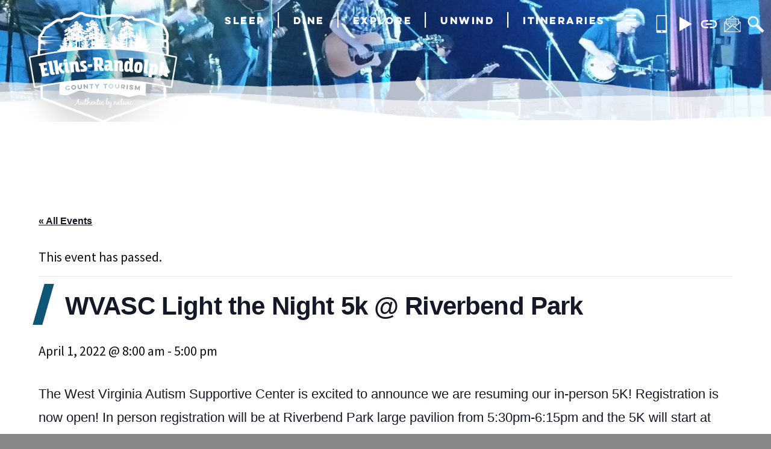

--- FILE ---
content_type: text/html; charset=UTF-8
request_url: https://elkinsrandolphwv.com/event/wvasc-light-the-night-5k-riverbend-park/
body_size: 20435
content:
<!doctype html>
<html dir="ltr" lang="en-US" prefix="og: https://ogp.me/ns#">
<head>

		
<meta name="description" content="Check out the latest event here."/>
	<meta charset="UTF-8" />
	<meta name="viewport" content="width=device-width, initial-scale=1" />
	<link rel="profile" href="https://gmpg.org/xfn/11" />
	
	<link rel="preconnect" href="https://fonts.googleapis.com">
	<link rel="preconnect" href="https://fonts.gstatic.com" crossorigin>
	<link href="https://fonts.googleapis.com/css?family=Source+Sans+Pro:400,500,500i,700,700i" rel="stylesheet"> 
	<link href="https://fonts.googleapis.com/css2?family=IM+Fell+English:ital@0;1&family=Source+Sans+3:ital,wght@0,500;1,500&display=swap" rel="stylesheet">
	<link rel='stylesheet' id='tribe-events-views-v2-bootstrap-datepicker-styles-css' href='https://elkinsrandolphwv.com/wp-content/plugins/the-events-calendar/vendor/bootstrap-datepicker/css/bootstrap-datepicker.standalone.min.css?ver=6.15.12.2' type='text/css' media='all' />
<link rel='stylesheet' id='tec-variables-skeleton-css' href='https://elkinsrandolphwv.com/wp-content/plugins/the-events-calendar/common/build/css/variables-skeleton.css?ver=6.10.0' type='text/css' media='all' />
<link rel='stylesheet' id='tribe-common-skeleton-style-css' href='https://elkinsrandolphwv.com/wp-content/plugins/the-events-calendar/common/build/css/common-skeleton.css?ver=6.10.0' type='text/css' media='all' />
<link rel='stylesheet' id='tribe-tooltipster-css-css' href='https://elkinsrandolphwv.com/wp-content/plugins/the-events-calendar/common/vendor/tooltipster/tooltipster.bundle.min.css?ver=6.10.0' type='text/css' media='all' />
<link rel='stylesheet' id='tribe-events-views-v2-skeleton-css' href='https://elkinsrandolphwv.com/wp-content/plugins/the-events-calendar/build/css/views-skeleton.css?ver=6.15.12.2' type='text/css' media='all' />
<link rel='stylesheet' id='tec-variables-full-css' href='https://elkinsrandolphwv.com/wp-content/plugins/the-events-calendar/common/build/css/variables-full.css?ver=6.10.0' type='text/css' media='all' />
<link rel='stylesheet' id='tribe-common-full-style-css' href='https://elkinsrandolphwv.com/wp-content/plugins/the-events-calendar/common/build/css/common-full.css?ver=6.10.0' type='text/css' media='all' />
<link rel='stylesheet' id='tribe-events-views-v2-full-css' href='https://elkinsrandolphwv.com/wp-content/plugins/the-events-calendar/build/css/views-full.css?ver=6.15.12.2' type='text/css' media='all' />
<link rel='stylesheet' id='tribe-events-views-v2-print-css' href='https://elkinsrandolphwv.com/wp-content/plugins/the-events-calendar/build/css/views-print.css?ver=6.15.12.2' type='text/css' media='print' />
<link rel='stylesheet' id='tribe-events-pro-views-v2-print-css' href='https://elkinsrandolphwv.com/wp-content/plugins/events-calendar-pro/build/css/views-print.css?ver=7.7.11' type='text/css' media='print' />

		<!-- All in One SEO 4.9.1.1 - aioseo.com -->
	<meta name="description" content="The West Virginia Autism Supportive Center is excited to announce we are resuming our in-person 5K! Registration is now open! In person registration will be at Riverbend Park large pavilion from 5:30pm-6:15pm and the 5K will start at 6:30pm. Shirts will be on a first come first serve basis the day of the event. Registration" />
	<meta name="robots" content="max-image-preview:large" />
	<meta name="author" content="Samantha Peet"/>
	<link rel="canonical" href="https://elkinsrandolphwv.com/event/wvasc-light-the-night-5k-riverbend-park/" />
	<meta name="generator" content="All in One SEO (AIOSEO) 4.9.1.1" />
		<meta property="og:locale" content="en_US" />
		<meta property="og:site_name" content="Elkins-Randolph County Tourism - Authentic by Nature." />
		<meta property="og:type" content="article" />
		<meta property="og:title" content="WVASC Light the Night 5k @ Riverbend Park - Elkins-Randolph County Tourism" />
		<meta property="og:description" content="The West Virginia Autism Supportive Center is excited to announce we are resuming our in-person 5K! Registration is now open! In person registration will be at Riverbend Park large pavilion from 5:30pm-6:15pm and the 5K will start at 6:30pm. Shirts will be on a first come first serve basis the day of the event. Registration" />
		<meta property="og:url" content="https://elkinsrandolphwv.com/event/wvasc-light-the-night-5k-riverbend-park/" />
		<meta property="og:image" content="https://elkinsrandolphwv.com/wp-content/uploads/2019/03/cropped-logo.png" />
		<meta property="og:image:secure_url" content="https://elkinsrandolphwv.com/wp-content/uploads/2019/03/cropped-logo.png" />
		<meta property="og:image:width" content="190" />
		<meta property="og:image:height" content="190" />
		<meta property="article:published_time" content="2022-04-01T16:06:37+00:00" />
		<meta property="article:modified_time" content="2022-04-01T16:06:37+00:00" />
		<meta name="twitter:card" content="summary_large_image" />
		<meta name="twitter:title" content="WVASC Light the Night 5k @ Riverbend Park - Elkins-Randolph County Tourism" />
		<meta name="twitter:description" content="The West Virginia Autism Supportive Center is excited to announce we are resuming our in-person 5K! Registration is now open! In person registration will be at Riverbend Park large pavilion from 5:30pm-6:15pm and the 5K will start at 6:30pm. Shirts will be on a first come first serve basis the day of the event. Registration" />
		<meta name="twitter:image" content="https://elkinsrandolphwv.com/wp-content/uploads/2019/03/cropped-logo.png" />
		<script type="application/ld+json" class="aioseo-schema">
			{"@context":"https:\/\/schema.org","@graph":[{"@type":"BreadcrumbList","@id":"https:\/\/elkinsrandolphwv.com\/event\/wvasc-light-the-night-5k-riverbend-park\/#breadcrumblist","itemListElement":[{"@type":"ListItem","@id":"https:\/\/elkinsrandolphwv.com#listItem","position":1,"name":"Home","item":"https:\/\/elkinsrandolphwv.com","nextItem":{"@type":"ListItem","@id":"https:\/\/elkinsrandolphwv.com\/events\/#listItem","name":"Events"}},{"@type":"ListItem","@id":"https:\/\/elkinsrandolphwv.com\/events\/#listItem","position":2,"name":"Events","item":"https:\/\/elkinsrandolphwv.com\/events\/","nextItem":{"@type":"ListItem","@id":"https:\/\/elkinsrandolphwv.com\/events\/category\/sports-recreations\/#listItem","name":"Sports &amp; Recreations"},"previousItem":{"@type":"ListItem","@id":"https:\/\/elkinsrandolphwv.com#listItem","name":"Home"}},{"@type":"ListItem","@id":"https:\/\/elkinsrandolphwv.com\/events\/category\/sports-recreations\/#listItem","position":3,"name":"Sports &amp; Recreations","item":"https:\/\/elkinsrandolphwv.com\/events\/category\/sports-recreations\/","nextItem":{"@type":"ListItem","@id":"https:\/\/elkinsrandolphwv.com\/event\/wvasc-light-the-night-5k-riverbend-park\/#listItem","name":"WVASC Light the Night 5k @ Riverbend Park"},"previousItem":{"@type":"ListItem","@id":"https:\/\/elkinsrandolphwv.com\/events\/#listItem","name":"Events"}},{"@type":"ListItem","@id":"https:\/\/elkinsrandolphwv.com\/event\/wvasc-light-the-night-5k-riverbend-park\/#listItem","position":4,"name":"WVASC Light the Night 5k @ Riverbend Park","previousItem":{"@type":"ListItem","@id":"https:\/\/elkinsrandolphwv.com\/events\/category\/sports-recreations\/#listItem","name":"Sports &amp; Recreations"}}]},{"@type":"Organization","@id":"https:\/\/elkinsrandolphwv.com\/#organization","name":"Elkins-Randolph County Tourism","description":"Authentic by Nature.","url":"https:\/\/elkinsrandolphwv.com\/","logo":{"@type":"ImageObject","url":"https:\/\/elkinsrandolphwv.com\/wp-content\/uploads\/2019\/03\/cropped-logo.png","@id":"https:\/\/elkinsrandolphwv.com\/event\/wvasc-light-the-night-5k-riverbend-park\/#organizationLogo","width":190,"height":190},"image":{"@id":"https:\/\/elkinsrandolphwv.com\/event\/wvasc-light-the-night-5k-riverbend-park\/#organizationLogo"}},{"@type":"Person","@id":"https:\/\/elkinsrandolphwv.com\/author\/speet\/#author","url":"https:\/\/elkinsrandolphwv.com\/author\/speet\/","name":"Samantha Peet","image":{"@type":"ImageObject","@id":"https:\/\/elkinsrandolphwv.com\/event\/wvasc-light-the-night-5k-riverbend-park\/#authorImage","url":"https:\/\/secure.gravatar.com\/avatar\/404575dc619174c1effda5970738c7852f0c61effb80c6603589a0c5e58ebe08?s=96&d=mm&r=g","width":96,"height":96,"caption":"Samantha Peet"}},{"@type":"WebPage","@id":"https:\/\/elkinsrandolphwv.com\/event\/wvasc-light-the-night-5k-riverbend-park\/#webpage","url":"https:\/\/elkinsrandolphwv.com\/event\/wvasc-light-the-night-5k-riverbend-park\/","name":"WVASC Light the Night 5k @ Riverbend Park - Elkins-Randolph County Tourism","description":"The West Virginia Autism Supportive Center is excited to announce we are resuming our in-person 5K! Registration is now open! In person registration will be at Riverbend Park large pavilion from 5:30pm-6:15pm and the 5K will start at 6:30pm. Shirts will be on a first come first serve basis the day of the event. Registration","inLanguage":"en-US","isPartOf":{"@id":"https:\/\/elkinsrandolphwv.com\/#website"},"breadcrumb":{"@id":"https:\/\/elkinsrandolphwv.com\/event\/wvasc-light-the-night-5k-riverbend-park\/#breadcrumblist"},"author":{"@id":"https:\/\/elkinsrandolphwv.com\/author\/speet\/#author"},"creator":{"@id":"https:\/\/elkinsrandolphwv.com\/author\/speet\/#author"},"datePublished":"2022-04-01T16:06:37+00:00","dateModified":"2022-04-01T16:06:37+00:00"},{"@type":"WebSite","@id":"https:\/\/elkinsrandolphwv.com\/#website","url":"https:\/\/elkinsrandolphwv.com\/","name":"Elkins-Randolph County Tourism","description":"Authentic by Nature.","inLanguage":"en-US","publisher":{"@id":"https:\/\/elkinsrandolphwv.com\/#organization"}}]}
		</script>
		<!-- All in One SEO -->


	<!-- This site is optimized with the Yoast SEO plugin v26.5 - https://yoast.com/wordpress/plugins/seo/ -->
	<title>WVASC Light the Night 5k @ Riverbend Park - Elkins-Randolph County Tourism</title>
	<link rel="canonical" href="https://elkinsrandolphwv.com/event/wvasc-light-the-night-5k-riverbend-park/" />
	<meta property="og:locale" content="en_US" />
	<meta property="og:type" content="article" />
	<meta property="og:title" content="WVASC Light the Night 5k @ Riverbend Park - Elkins-Randolph County Tourism" />
	<meta property="og:description" content="The West Virginia Autism Supportive Center is excited to announce we are resuming our in-person 5K! Registration is now open! [&hellip;]" />
	<meta property="og:url" content="https://elkinsrandolphwv.com/event/wvasc-light-the-night-5k-riverbend-park/" />
	<meta property="og:site_name" content="Elkins-Randolph County Tourism" />
	<meta property="article:publisher" content="https://www.facebook.com/elkinsrandolphwv/" />
	<meta property="og:image" content="https://elkinsrandolphwv.com/wp-content/uploads/2019/03/logo-color.png" />
	<meta property="og:image:width" content="512" />
	<meta property="og:image:height" content="512" />
	<meta property="og:image:type" content="image/png" />
	<meta name="twitter:card" content="summary_large_image" />
	<meta name="twitter:label1" content="Est. reading time" />
	<meta name="twitter:data1" content="1 minute" />
	<script type="application/ld+json" class="yoast-schema-graph">{"@context":"https://schema.org","@graph":[{"@type":"WebPage","@id":"https://elkinsrandolphwv.com/event/wvasc-light-the-night-5k-riverbend-park/","url":"https://elkinsrandolphwv.com/event/wvasc-light-the-night-5k-riverbend-park/","name":"WVASC Light the Night 5k @ Riverbend Park - Elkins-Randolph County Tourism","isPartOf":{"@id":"https://elkinsrandolphwv.com/#website"},"datePublished":"2022-04-01T16:06:37+00:00","breadcrumb":{"@id":"https://elkinsrandolphwv.com/event/wvasc-light-the-night-5k-riverbend-park/#breadcrumb"},"inLanguage":"en-US","potentialAction":[{"@type":"ReadAction","target":["https://elkinsrandolphwv.com/event/wvasc-light-the-night-5k-riverbend-park/"]}]},{"@type":"BreadcrumbList","@id":"https://elkinsrandolphwv.com/event/wvasc-light-the-night-5k-riverbend-park/#breadcrumb","itemListElement":[{"@type":"ListItem","position":1,"name":"Home","item":"https://elkinsrandolphwv.com/"},{"@type":"ListItem","position":2,"name":"Events","item":"https://elkinsrandolphwv.com/events/"},{"@type":"ListItem","position":3,"name":"WVASC Light the Night 5k @ Riverbend Park"}]},{"@type":"WebSite","@id":"https://elkinsrandolphwv.com/#website","url":"https://elkinsrandolphwv.com/","name":"Elkins-Randolph County Tourism","description":"Authentic by Nature.","publisher":{"@id":"https://elkinsrandolphwv.com/#organization"},"potentialAction":[{"@type":"SearchAction","target":{"@type":"EntryPoint","urlTemplate":"https://elkinsrandolphwv.com/?s={search_term_string}"},"query-input":{"@type":"PropertyValueSpecification","valueRequired":true,"valueName":"search_term_string"}}],"inLanguage":"en-US"},{"@type":"Organization","@id":"https://elkinsrandolphwv.com/#organization","name":"Elkins-Randolph County Tourism","url":"https://elkinsrandolphwv.com/","logo":{"@type":"ImageObject","inLanguage":"en-US","@id":"https://elkinsrandolphwv.com/#/schema/logo/image/","url":"https://elkinsrandolphwv.com/wp-content/uploads/2019/04/ERT_Full_Color_Logo-TP.png","contentUrl":"https://elkinsrandolphwv.com/wp-content/uploads/2019/04/ERT_Full_Color_Logo-TP.png","width":430,"height":319,"caption":"Elkins-Randolph County Tourism"},"image":{"@id":"https://elkinsrandolphwv.com/#/schema/logo/image/"},"sameAs":["https://www.facebook.com/elkinsrandolphwv/","https://www.instagram.com/elkinsrandolphwv/"]},{"@type":"Event","name":"WVASC Light the Night 5k @ Riverbend Park","description":"The West Virginia Autism Supportive Center is excited to announce we are resuming our in-person 5K! Registration is now open! [&hellip;]","url":"https://elkinsrandolphwv.com/event/wvasc-light-the-night-5k-riverbend-park/","eventAttendanceMode":"https://schema.org/OfflineEventAttendanceMode","eventStatus":"https://schema.org/EventScheduled","startDate":"2022-04-01T08:00:00+00:00","endDate":"2022-04-01T17:00:00+00:00","location":{"@type":"Place","name":"Riverbend Park, Riverbend Park Rd, Elkins, WV, 26241, United States","description":"","url":"https://elkinsrandolphwv.com/venue/riverbend-park-riverbend-park-rd-elkins-wv-26241-united-states/","address":{"@type":"PostalAddress","streetAddress":"101 Park Ave","addressCountry":"United States"},"geo":{"@type":"GeoCoordinates","latitude":38.946692,"longitude":-79.850562},"telephone":"","sameAs":""},"@id":"https://elkinsrandolphwv.com/event/wvasc-light-the-night-5k-riverbend-park/#event","mainEntityOfPage":{"@id":"https://elkinsrandolphwv.com/event/wvasc-light-the-night-5k-riverbend-park/"}}]}</script>
	<!-- / Yoast SEO plugin. -->


<link rel='dns-prefetch' href='//connect.facebook.net' />
<link rel="alternate" type="application/rss+xml" title="Elkins-Randolph County Tourism &raquo; Feed" href="https://elkinsrandolphwv.com/feed/" />
<link rel="alternate" type="application/rss+xml" title="Elkins-Randolph County Tourism &raquo; Comments Feed" href="https://elkinsrandolphwv.com/comments/feed/" />
<link rel="alternate" type="text/calendar" title="Elkins-Randolph County Tourism &raquo; iCal Feed" href="https://elkinsrandolphwv.com/events/?ical=1" />
<link rel="alternate" title="oEmbed (JSON)" type="application/json+oembed" href="https://elkinsrandolphwv.com/wp-json/oembed/1.0/embed?url=https%3A%2F%2Felkinsrandolphwv.com%2Fevent%2Fwvasc-light-the-night-5k-riverbend-park%2F" />
<link rel="alternate" title="oEmbed (XML)" type="text/xml+oembed" href="https://elkinsrandolphwv.com/wp-json/oembed/1.0/embed?url=https%3A%2F%2Felkinsrandolphwv.com%2Fevent%2Fwvasc-light-the-night-5k-riverbend-park%2F&#038;format=xml" />
		<!-- This site uses the Google Analytics by MonsterInsights plugin v9.10.1 - Using Analytics tracking - https://www.monsterinsights.com/ -->
							<script src="//www.googletagmanager.com/gtag/js?id=G-V6K1R5525J"  data-cfasync="false" data-wpfc-render="false" type="text/javascript" async></script>
			<script data-cfasync="false" data-wpfc-render="false" type="text/javascript">
				var mi_version = '9.10.1';
				var mi_track_user = true;
				var mi_no_track_reason = '';
								var MonsterInsightsDefaultLocations = {"page_location":"https:\/\/elkinsrandolphwv.com\/event\/wvasc-light-the-night-5k-riverbend-park\/"};
								if ( typeof MonsterInsightsPrivacyGuardFilter === 'function' ) {
					var MonsterInsightsLocations = (typeof MonsterInsightsExcludeQuery === 'object') ? MonsterInsightsPrivacyGuardFilter( MonsterInsightsExcludeQuery ) : MonsterInsightsPrivacyGuardFilter( MonsterInsightsDefaultLocations );
				} else {
					var MonsterInsightsLocations = (typeof MonsterInsightsExcludeQuery === 'object') ? MonsterInsightsExcludeQuery : MonsterInsightsDefaultLocations;
				}

								var disableStrs = [
										'ga-disable-G-V6K1R5525J',
									];

				/* Function to detect opted out users */
				function __gtagTrackerIsOptedOut() {
					for (var index = 0; index < disableStrs.length; index++) {
						if (document.cookie.indexOf(disableStrs[index] + '=true') > -1) {
							return true;
						}
					}

					return false;
				}

				/* Disable tracking if the opt-out cookie exists. */
				if (__gtagTrackerIsOptedOut()) {
					for (var index = 0; index < disableStrs.length; index++) {
						window[disableStrs[index]] = true;
					}
				}

				/* Opt-out function */
				function __gtagTrackerOptout() {
					for (var index = 0; index < disableStrs.length; index++) {
						document.cookie = disableStrs[index] + '=true; expires=Thu, 31 Dec 2099 23:59:59 UTC; path=/';
						window[disableStrs[index]] = true;
					}
				}

				if ('undefined' === typeof gaOptout) {
					function gaOptout() {
						__gtagTrackerOptout();
					}
				}
								window.dataLayer = window.dataLayer || [];

				window.MonsterInsightsDualTracker = {
					helpers: {},
					trackers: {},
				};
				if (mi_track_user) {
					function __gtagDataLayer() {
						dataLayer.push(arguments);
					}

					function __gtagTracker(type, name, parameters) {
						if (!parameters) {
							parameters = {};
						}

						if (parameters.send_to) {
							__gtagDataLayer.apply(null, arguments);
							return;
						}

						if (type === 'event') {
														parameters.send_to = monsterinsights_frontend.v4_id;
							var hookName = name;
							if (typeof parameters['event_category'] !== 'undefined') {
								hookName = parameters['event_category'] + ':' + name;
							}

							if (typeof MonsterInsightsDualTracker.trackers[hookName] !== 'undefined') {
								MonsterInsightsDualTracker.trackers[hookName](parameters);
							} else {
								__gtagDataLayer('event', name, parameters);
							}
							
						} else {
							__gtagDataLayer.apply(null, arguments);
						}
					}

					__gtagTracker('js', new Date());
					__gtagTracker('set', {
						'developer_id.dZGIzZG': true,
											});
					if ( MonsterInsightsLocations.page_location ) {
						__gtagTracker('set', MonsterInsightsLocations);
					}
										__gtagTracker('config', 'G-V6K1R5525J', {"forceSSL":"true","link_attribution":"true"} );
										window.gtag = __gtagTracker;										(function () {
						/* https://developers.google.com/analytics/devguides/collection/analyticsjs/ */
						/* ga and __gaTracker compatibility shim. */
						var noopfn = function () {
							return null;
						};
						var newtracker = function () {
							return new Tracker();
						};
						var Tracker = function () {
							return null;
						};
						var p = Tracker.prototype;
						p.get = noopfn;
						p.set = noopfn;
						p.send = function () {
							var args = Array.prototype.slice.call(arguments);
							args.unshift('send');
							__gaTracker.apply(null, args);
						};
						var __gaTracker = function () {
							var len = arguments.length;
							if (len === 0) {
								return;
							}
							var f = arguments[len - 1];
							if (typeof f !== 'object' || f === null || typeof f.hitCallback !== 'function') {
								if ('send' === arguments[0]) {
									var hitConverted, hitObject = false, action;
									if ('event' === arguments[1]) {
										if ('undefined' !== typeof arguments[3]) {
											hitObject = {
												'eventAction': arguments[3],
												'eventCategory': arguments[2],
												'eventLabel': arguments[4],
												'value': arguments[5] ? arguments[5] : 1,
											}
										}
									}
									if ('pageview' === arguments[1]) {
										if ('undefined' !== typeof arguments[2]) {
											hitObject = {
												'eventAction': 'page_view',
												'page_path': arguments[2],
											}
										}
									}
									if (typeof arguments[2] === 'object') {
										hitObject = arguments[2];
									}
									if (typeof arguments[5] === 'object') {
										Object.assign(hitObject, arguments[5]);
									}
									if ('undefined' !== typeof arguments[1].hitType) {
										hitObject = arguments[1];
										if ('pageview' === hitObject.hitType) {
											hitObject.eventAction = 'page_view';
										}
									}
									if (hitObject) {
										action = 'timing' === arguments[1].hitType ? 'timing_complete' : hitObject.eventAction;
										hitConverted = mapArgs(hitObject);
										__gtagTracker('event', action, hitConverted);
									}
								}
								return;
							}

							function mapArgs(args) {
								var arg, hit = {};
								var gaMap = {
									'eventCategory': 'event_category',
									'eventAction': 'event_action',
									'eventLabel': 'event_label',
									'eventValue': 'event_value',
									'nonInteraction': 'non_interaction',
									'timingCategory': 'event_category',
									'timingVar': 'name',
									'timingValue': 'value',
									'timingLabel': 'event_label',
									'page': 'page_path',
									'location': 'page_location',
									'title': 'page_title',
									'referrer' : 'page_referrer',
								};
								for (arg in args) {
																		if (!(!args.hasOwnProperty(arg) || !gaMap.hasOwnProperty(arg))) {
										hit[gaMap[arg]] = args[arg];
									} else {
										hit[arg] = args[arg];
									}
								}
								return hit;
							}

							try {
								f.hitCallback();
							} catch (ex) {
							}
						};
						__gaTracker.create = newtracker;
						__gaTracker.getByName = newtracker;
						__gaTracker.getAll = function () {
							return [];
						};
						__gaTracker.remove = noopfn;
						__gaTracker.loaded = true;
						window['__gaTracker'] = __gaTracker;
					})();
									} else {
										console.log("");
					(function () {
						function __gtagTracker() {
							return null;
						}

						window['__gtagTracker'] = __gtagTracker;
						window['gtag'] = __gtagTracker;
					})();
									}
			</script>
							<!-- / Google Analytics by MonsterInsights -->
		<style id='wp-img-auto-sizes-contain-inline-css' type='text/css'>
img:is([sizes=auto i],[sizes^="auto," i]){contain-intrinsic-size:3000px 1500px}
/*# sourceURL=wp-img-auto-sizes-contain-inline-css */
</style>
<link rel='stylesheet' id='tribe-events-full-pro-calendar-style-css' href='https://elkinsrandolphwv.com/wp-content/plugins/events-calendar-pro/build/css/tribe-events-pro-full.css?ver=7.7.11' type='text/css' media='all' />
<link rel='stylesheet' id='tribe-events-virtual-skeleton-css' href='https://elkinsrandolphwv.com/wp-content/plugins/events-calendar-pro/build/css/events-virtual-skeleton.css?ver=7.7.11' type='text/css' media='all' />
<link rel='stylesheet' id='tribe-events-virtual-full-css' href='https://elkinsrandolphwv.com/wp-content/plugins/events-calendar-pro/build/css/events-virtual-full.css?ver=7.7.11' type='text/css' media='all' />
<link rel='stylesheet' id='tribe-events-virtual-single-skeleton-css' href='https://elkinsrandolphwv.com/wp-content/plugins/events-calendar-pro/build/css/events-virtual-single-skeleton.css?ver=7.7.11' type='text/css' media='all' />
<link rel='stylesheet' id='tribe-events-virtual-single-full-css' href='https://elkinsrandolphwv.com/wp-content/plugins/events-calendar-pro/build/css/events-virtual-single-full.css?ver=7.7.11' type='text/css' media='all' />
<link rel='stylesheet' id='tec-events-pro-single-css' href='https://elkinsrandolphwv.com/wp-content/plugins/events-calendar-pro/build/css/events-single.css?ver=7.7.11' type='text/css' media='all' />
<link rel='stylesheet' id='tribe-events-calendar-pro-style-css' href='https://elkinsrandolphwv.com/wp-content/plugins/events-calendar-pro/build/css/tribe-events-pro-full.css?ver=7.7.11' type='text/css' media='all' />
<link rel='stylesheet' id='tribe-events-pro-mini-calendar-block-styles-css' href='https://elkinsrandolphwv.com/wp-content/plugins/events-calendar-pro/build/css/tribe-events-pro-mini-calendar-block.css?ver=7.7.11' type='text/css' media='all' />
<link rel='stylesheet' id='tribe-events-v2-single-skeleton-css' href='https://elkinsrandolphwv.com/wp-content/plugins/the-events-calendar/build/css/tribe-events-single-skeleton.css?ver=6.15.12.2' type='text/css' media='all' />
<link rel='stylesheet' id='tribe-events-v2-single-skeleton-full-css' href='https://elkinsrandolphwv.com/wp-content/plugins/the-events-calendar/build/css/tribe-events-single-full.css?ver=6.15.12.2' type='text/css' media='all' />
<link rel='stylesheet' id='tribe-events-virtual-single-v2-skeleton-css' href='https://elkinsrandolphwv.com/wp-content/plugins/events-calendar-pro/build/css/events-virtual-single-v2-skeleton.css?ver=7.7.11' type='text/css' media='all' />
<link rel='stylesheet' id='tribe-events-virtual-single-v2-full-css' href='https://elkinsrandolphwv.com/wp-content/plugins/events-calendar-pro/build/css/events-virtual-single-v2-full.css?ver=7.7.11' type='text/css' media='all' />
<link rel='stylesheet' id='tribe-events-v2-virtual-single-block-css' href='https://elkinsrandolphwv.com/wp-content/plugins/events-calendar-pro/build/css/events-virtual-single-block.css?ver=7.7.11' type='text/css' media='all' />
<link rel='stylesheet' id='sbi_styles-css' href='https://elkinsrandolphwv.com/wp-content/plugins/instagram-feed-pro/css/sbi-styles.min.css?ver=6.3.5' type='text/css' media='all' />
<style id='wp-emoji-styles-inline-css' type='text/css'>

	img.wp-smiley, img.emoji {
		display: inline !important;
		border: none !important;
		box-shadow: none !important;
		height: 1em !important;
		width: 1em !important;
		margin: 0 0.07em !important;
		vertical-align: -0.1em !important;
		background: none !important;
		padding: 0 !important;
	}
/*# sourceURL=wp-emoji-styles-inline-css */
</style>
<link rel='stylesheet' id='wp-block-library-css' href='https://elkinsrandolphwv.com/wp-includes/css/dist/block-library/style.min.css?ver=6.9' type='text/css' media='all' />
<style id='global-styles-inline-css' type='text/css'>
:root{--wp--preset--aspect-ratio--square: 1;--wp--preset--aspect-ratio--4-3: 4/3;--wp--preset--aspect-ratio--3-4: 3/4;--wp--preset--aspect-ratio--3-2: 3/2;--wp--preset--aspect-ratio--2-3: 2/3;--wp--preset--aspect-ratio--16-9: 16/9;--wp--preset--aspect-ratio--9-16: 9/16;--wp--preset--color--black: #000000;--wp--preset--color--cyan-bluish-gray: #abb8c3;--wp--preset--color--white: #FFF;--wp--preset--color--pale-pink: #f78da7;--wp--preset--color--vivid-red: #cf2e2e;--wp--preset--color--luminous-vivid-orange: #ff6900;--wp--preset--color--luminous-vivid-amber: #fcb900;--wp--preset--color--light-green-cyan: #7bdcb5;--wp--preset--color--vivid-green-cyan: #00d084;--wp--preset--color--pale-cyan-blue: #8ed1fc;--wp--preset--color--vivid-cyan-blue: #0693e3;--wp--preset--color--vivid-purple: #9b51e0;--wp--preset--color--primary: #0073a8;--wp--preset--color--secondary: #005075;--wp--preset--color--dark-gray: #111;--wp--preset--color--light-gray: #767676;--wp--preset--gradient--vivid-cyan-blue-to-vivid-purple: linear-gradient(135deg,rgb(6,147,227) 0%,rgb(155,81,224) 100%);--wp--preset--gradient--light-green-cyan-to-vivid-green-cyan: linear-gradient(135deg,rgb(122,220,180) 0%,rgb(0,208,130) 100%);--wp--preset--gradient--luminous-vivid-amber-to-luminous-vivid-orange: linear-gradient(135deg,rgb(252,185,0) 0%,rgb(255,105,0) 100%);--wp--preset--gradient--luminous-vivid-orange-to-vivid-red: linear-gradient(135deg,rgb(255,105,0) 0%,rgb(207,46,46) 100%);--wp--preset--gradient--very-light-gray-to-cyan-bluish-gray: linear-gradient(135deg,rgb(238,238,238) 0%,rgb(169,184,195) 100%);--wp--preset--gradient--cool-to-warm-spectrum: linear-gradient(135deg,rgb(74,234,220) 0%,rgb(151,120,209) 20%,rgb(207,42,186) 40%,rgb(238,44,130) 60%,rgb(251,105,98) 80%,rgb(254,248,76) 100%);--wp--preset--gradient--blush-light-purple: linear-gradient(135deg,rgb(255,206,236) 0%,rgb(152,150,240) 100%);--wp--preset--gradient--blush-bordeaux: linear-gradient(135deg,rgb(254,205,165) 0%,rgb(254,45,45) 50%,rgb(107,0,62) 100%);--wp--preset--gradient--luminous-dusk: linear-gradient(135deg,rgb(255,203,112) 0%,rgb(199,81,192) 50%,rgb(65,88,208) 100%);--wp--preset--gradient--pale-ocean: linear-gradient(135deg,rgb(255,245,203) 0%,rgb(182,227,212) 50%,rgb(51,167,181) 100%);--wp--preset--gradient--electric-grass: linear-gradient(135deg,rgb(202,248,128) 0%,rgb(113,206,126) 100%);--wp--preset--gradient--midnight: linear-gradient(135deg,rgb(2,3,129) 0%,rgb(40,116,252) 100%);--wp--preset--font-size--small: 19.5px;--wp--preset--font-size--medium: 20px;--wp--preset--font-size--large: 36.5px;--wp--preset--font-size--x-large: 42px;--wp--preset--font-size--normal: 22px;--wp--preset--font-size--huge: 49.5px;--wp--preset--spacing--20: 0.44rem;--wp--preset--spacing--30: 0.67rem;--wp--preset--spacing--40: 1rem;--wp--preset--spacing--50: 1.5rem;--wp--preset--spacing--60: 2.25rem;--wp--preset--spacing--70: 3.38rem;--wp--preset--spacing--80: 5.06rem;--wp--preset--shadow--natural: 6px 6px 9px rgba(0, 0, 0, 0.2);--wp--preset--shadow--deep: 12px 12px 50px rgba(0, 0, 0, 0.4);--wp--preset--shadow--sharp: 6px 6px 0px rgba(0, 0, 0, 0.2);--wp--preset--shadow--outlined: 6px 6px 0px -3px rgb(255, 255, 255), 6px 6px rgb(0, 0, 0);--wp--preset--shadow--crisp: 6px 6px 0px rgb(0, 0, 0);}:where(.is-layout-flex){gap: 0.5em;}:where(.is-layout-grid){gap: 0.5em;}body .is-layout-flex{display: flex;}.is-layout-flex{flex-wrap: wrap;align-items: center;}.is-layout-flex > :is(*, div){margin: 0;}body .is-layout-grid{display: grid;}.is-layout-grid > :is(*, div){margin: 0;}:where(.wp-block-columns.is-layout-flex){gap: 2em;}:where(.wp-block-columns.is-layout-grid){gap: 2em;}:where(.wp-block-post-template.is-layout-flex){gap: 1.25em;}:where(.wp-block-post-template.is-layout-grid){gap: 1.25em;}.has-black-color{color: var(--wp--preset--color--black) !important;}.has-cyan-bluish-gray-color{color: var(--wp--preset--color--cyan-bluish-gray) !important;}.has-white-color{color: var(--wp--preset--color--white) !important;}.has-pale-pink-color{color: var(--wp--preset--color--pale-pink) !important;}.has-vivid-red-color{color: var(--wp--preset--color--vivid-red) !important;}.has-luminous-vivid-orange-color{color: var(--wp--preset--color--luminous-vivid-orange) !important;}.has-luminous-vivid-amber-color{color: var(--wp--preset--color--luminous-vivid-amber) !important;}.has-light-green-cyan-color{color: var(--wp--preset--color--light-green-cyan) !important;}.has-vivid-green-cyan-color{color: var(--wp--preset--color--vivid-green-cyan) !important;}.has-pale-cyan-blue-color{color: var(--wp--preset--color--pale-cyan-blue) !important;}.has-vivid-cyan-blue-color{color: var(--wp--preset--color--vivid-cyan-blue) !important;}.has-vivid-purple-color{color: var(--wp--preset--color--vivid-purple) !important;}.has-black-background-color{background-color: var(--wp--preset--color--black) !important;}.has-cyan-bluish-gray-background-color{background-color: var(--wp--preset--color--cyan-bluish-gray) !important;}.has-white-background-color{background-color: var(--wp--preset--color--white) !important;}.has-pale-pink-background-color{background-color: var(--wp--preset--color--pale-pink) !important;}.has-vivid-red-background-color{background-color: var(--wp--preset--color--vivid-red) !important;}.has-luminous-vivid-orange-background-color{background-color: var(--wp--preset--color--luminous-vivid-orange) !important;}.has-luminous-vivid-amber-background-color{background-color: var(--wp--preset--color--luminous-vivid-amber) !important;}.has-light-green-cyan-background-color{background-color: var(--wp--preset--color--light-green-cyan) !important;}.has-vivid-green-cyan-background-color{background-color: var(--wp--preset--color--vivid-green-cyan) !important;}.has-pale-cyan-blue-background-color{background-color: var(--wp--preset--color--pale-cyan-blue) !important;}.has-vivid-cyan-blue-background-color{background-color: var(--wp--preset--color--vivid-cyan-blue) !important;}.has-vivid-purple-background-color{background-color: var(--wp--preset--color--vivid-purple) !important;}.has-black-border-color{border-color: var(--wp--preset--color--black) !important;}.has-cyan-bluish-gray-border-color{border-color: var(--wp--preset--color--cyan-bluish-gray) !important;}.has-white-border-color{border-color: var(--wp--preset--color--white) !important;}.has-pale-pink-border-color{border-color: var(--wp--preset--color--pale-pink) !important;}.has-vivid-red-border-color{border-color: var(--wp--preset--color--vivid-red) !important;}.has-luminous-vivid-orange-border-color{border-color: var(--wp--preset--color--luminous-vivid-orange) !important;}.has-luminous-vivid-amber-border-color{border-color: var(--wp--preset--color--luminous-vivid-amber) !important;}.has-light-green-cyan-border-color{border-color: var(--wp--preset--color--light-green-cyan) !important;}.has-vivid-green-cyan-border-color{border-color: var(--wp--preset--color--vivid-green-cyan) !important;}.has-pale-cyan-blue-border-color{border-color: var(--wp--preset--color--pale-cyan-blue) !important;}.has-vivid-cyan-blue-border-color{border-color: var(--wp--preset--color--vivid-cyan-blue) !important;}.has-vivid-purple-border-color{border-color: var(--wp--preset--color--vivid-purple) !important;}.has-vivid-cyan-blue-to-vivid-purple-gradient-background{background: var(--wp--preset--gradient--vivid-cyan-blue-to-vivid-purple) !important;}.has-light-green-cyan-to-vivid-green-cyan-gradient-background{background: var(--wp--preset--gradient--light-green-cyan-to-vivid-green-cyan) !important;}.has-luminous-vivid-amber-to-luminous-vivid-orange-gradient-background{background: var(--wp--preset--gradient--luminous-vivid-amber-to-luminous-vivid-orange) !important;}.has-luminous-vivid-orange-to-vivid-red-gradient-background{background: var(--wp--preset--gradient--luminous-vivid-orange-to-vivid-red) !important;}.has-very-light-gray-to-cyan-bluish-gray-gradient-background{background: var(--wp--preset--gradient--very-light-gray-to-cyan-bluish-gray) !important;}.has-cool-to-warm-spectrum-gradient-background{background: var(--wp--preset--gradient--cool-to-warm-spectrum) !important;}.has-blush-light-purple-gradient-background{background: var(--wp--preset--gradient--blush-light-purple) !important;}.has-blush-bordeaux-gradient-background{background: var(--wp--preset--gradient--blush-bordeaux) !important;}.has-luminous-dusk-gradient-background{background: var(--wp--preset--gradient--luminous-dusk) !important;}.has-pale-ocean-gradient-background{background: var(--wp--preset--gradient--pale-ocean) !important;}.has-electric-grass-gradient-background{background: var(--wp--preset--gradient--electric-grass) !important;}.has-midnight-gradient-background{background: var(--wp--preset--gradient--midnight) !important;}.has-small-font-size{font-size: var(--wp--preset--font-size--small) !important;}.has-medium-font-size{font-size: var(--wp--preset--font-size--medium) !important;}.has-large-font-size{font-size: var(--wp--preset--font-size--large) !important;}.has-x-large-font-size{font-size: var(--wp--preset--font-size--x-large) !important;}
/*# sourceURL=global-styles-inline-css */
</style>

<style id='classic-theme-styles-inline-css' type='text/css'>
/*! This file is auto-generated */
.wp-block-button__link{color:#fff;background-color:#32373c;border-radius:9999px;box-shadow:none;text-decoration:none;padding:calc(.667em + 2px) calc(1.333em + 2px);font-size:1.125em}.wp-block-file__button{background:#32373c;color:#fff;text-decoration:none}
/*# sourceURL=/wp-includes/css/classic-themes.min.css */
</style>
<link rel='stylesheet' id='tribe-events-v2-single-blocks-css' href='https://elkinsrandolphwv.com/wp-content/plugins/the-events-calendar/build/css/tribe-events-single-blocks.css?ver=6.15.12.2' type='text/css' media='all' />
<link rel='stylesheet' id='tribe-events-block-event-venue-css' href='https://elkinsrandolphwv.com/wp-content/plugins/the-events-calendar/build/event-venue/frontend.css?ver=6.15.12.2' type='text/css' media='all' />
<link rel='stylesheet' id='elkins_randolph-style-css' href='https://elkinsrandolphwv.com/wp-content/themes/elkins_randolph/style.css?ver=1.0' type='text/css' media='all' />
<link rel='stylesheet' id='elkins_randolph-print-style-css' href='https://elkinsrandolphwv.com/wp-content/themes/elkins_randolph/print.css?ver=1.0' type='text/css' media='print' />
<script type="text/javascript" src="https://elkinsrandolphwv.com/wp-includes/js/jquery/jquery.min.js?ver=3.7.1" id="jquery-core-js"></script>
<script type="text/javascript" src="https://elkinsrandolphwv.com/wp-includes/js/jquery/jquery-migrate.min.js?ver=3.4.1" id="jquery-migrate-js"></script>
<script type="text/javascript" src="https://elkinsrandolphwv.com/wp-content/plugins/the-events-calendar/common/build/js/tribe-common.js?ver=9c44e11f3503a33e9540" id="tribe-common-js"></script>
<script type="text/javascript" src="https://elkinsrandolphwv.com/wp-content/plugins/the-events-calendar/build/js/views/breakpoints.js?ver=4208de2df2852e0b91ec" id="tribe-events-views-v2-breakpoints-js"></script>
<script type="text/javascript" src="https://elkinsrandolphwv.com/wp-content/plugins/google-analytics-for-wordpress/assets/js/frontend-gtag.min.js?ver=9.10.1" id="monsterinsights-frontend-script-js" async="async" data-wp-strategy="async"></script>
<script data-cfasync="false" data-wpfc-render="false" type="text/javascript" id='monsterinsights-frontend-script-js-extra'>/* <![CDATA[ */
var monsterinsights_frontend = {"js_events_tracking":"true","download_extensions":"doc,pdf,ppt,zip,xls,docx,pptx,xlsx","inbound_paths":"[{\"path\":\"\\\/go\\\/\",\"label\":\"affiliate\"},{\"path\":\"\\\/recommend\\\/\",\"label\":\"affiliate\"}]","home_url":"https:\/\/elkinsrandolphwv.com","hash_tracking":"false","v4_id":"G-V6K1R5525J"};/* ]]> */
</script>
<link rel="https://api.w.org/" href="https://elkinsrandolphwv.com/wp-json/" /><link rel="alternate" title="JSON" type="application/json" href="https://elkinsrandolphwv.com/wp-json/wp/v2/tribe_events/25605" /><link rel="EditURI" type="application/rsd+xml" title="RSD" href="https://elkinsrandolphwv.com/xmlrpc.php?rsd" />
<meta name="generator" content="WordPress 6.9" />
<link rel='shortlink' href='https://elkinsrandolphwv.com/?p=25605' />

		<!-- GA Google Analytics @ https://m0n.co/ga -->
		<script>
			(function(i,s,o,g,r,a,m){i['GoogleAnalyticsObject']=r;i[r]=i[r]||function(){
			(i[r].q=i[r].q||[]).push(arguments)},i[r].l=1*new Date();a=s.createElement(o),
			m=s.getElementsByTagName(o)[0];a.async=1;a.src=g;m.parentNode.insertBefore(a,m)
			})(window,document,'script','https://www.google-analytics.com/analytics.js','ga');
			ga('create', 'UA-136228708-1', 'auto');
			ga('require', 'displayfeatures');
			ga('require', 'linkid');
			ga('set', 'anonymizeIp', true);
			ga('send', 'pageview');
		</script>

	<meta name="tec-api-version" content="v1"><meta name="tec-api-origin" content="https://elkinsrandolphwv.com"><link rel="alternate" href="https://elkinsrandolphwv.com/wp-json/tribe/events/v1/events/25605" />
<!-- Meta Pixel Code -->
<script type='text/javascript'>
!function(f,b,e,v,n,t,s){if(f.fbq)return;n=f.fbq=function(){n.callMethod?
n.callMethod.apply(n,arguments):n.queue.push(arguments)};if(!f._fbq)f._fbq=n;
n.push=n;n.loaded=!0;n.version='2.0';n.queue=[];t=b.createElement(e);t.async=!0;
t.src=v;s=b.getElementsByTagName(e)[0];s.parentNode.insertBefore(t,s)}(window,
document,'script','https://connect.facebook.net/en_US/fbevents.js');
</script>
<!-- End Meta Pixel Code -->
<script type='text/javascript'>var url = window.location.origin + '?ob=open-bridge';
            fbq('set', 'openbridge', '1734429969997155', url);
fbq('init', '1734429969997155', {}, {
    "agent": "wordpress-6.9-4.1.5"
})</script><script type='text/javascript'>
    fbq('track', 'PageView', []);
  </script><link rel="icon" href="https://elkinsrandolphwv.com/wp-content/uploads/2019/03/cropped-logo-color-32x32.png" sizes="32x32" />
<link rel="icon" href="https://elkinsrandolphwv.com/wp-content/uploads/2019/03/cropped-logo-color-192x192.png" sizes="192x192" />
<link rel="apple-touch-icon" href="https://elkinsrandolphwv.com/wp-content/uploads/2019/03/cropped-logo-color-180x180.png" />
<meta name="msapplication-TileImage" content="https://elkinsrandolphwv.com/wp-content/uploads/2019/03/cropped-logo-color-270x270.png" />
	
    <link rel="stylesheet" type="text/css" href="/wp-content/themes/elkins_randolph/css/lightbox.css">
    <link rel='stylesheet' href='/wp-content/themes/elkins_randolph/style.css?ver=20220103' type='text/css' media='all' />
  	
			
<style>#masthead { background:url(https://elkinsrandolphwv.com/wp-content/uploads/2019/04/13731811_1001063756674277_7411415018746831662_o-e1554409912627.jpg) center center no-repeat; background-size:cover;}#masthead figure img { opacity:0;}</style>			
<link rel='stylesheet' id='contact-form-7-css' href='https://elkinsrandolphwv.com/wp-content/plugins/contact-form-7/includes/css/styles.css?ver=6.1.4' type='text/css' media='all' />
</head>
<body class="wp-singular tribe_events-template-default single single-tribe_events postid-25605 wp-custom-logo wp-embed-responsive wp-theme-elkins_randolph tribe-no-js page-template-elkins-randolph-county-tourism tribe-filter-live singular image-filters-enabled events-single tribe-events-style-full tribe-events-style-theme" id="noBottomImage">



			
			

<div class="overlayBlue searchPanel"><div class="closeX"></div><div class="pageinner"><h3>Search our site</h3><form role="search" method="get" class="search-form" action="https://elkinsrandolphwv.com/">
				<label>
					<span class="screen-reader-text">Search for:</span>
					<input type="search" class="search-field" placeholder="Search &hellip;" value="" name="s" />
				</label>
				<input type="submit" class="search-submit" value="Search" />
			</form></div></div>	
<div id="page" class="site">
	<a class="skip-link screen-reader-text" href="#content">Skip to content</a>
				<header id="masthead" class="site-header featured-image tribe_event_header">

			<div class="site-branding-container thisIsHome">
				<div class="site-branding">

								<p class="site-title"><a href="https://elkinsrandolphwv.com/" rel="home">Elkins-Randolph County Tourism</a></p>
			
				<nav id="site-navigation" class="main-navigation" aria-label="Top Menu">
			<div class="menu-main-header-container"><ul id="menu-main-header" class="main-menu"><li id="menu-item-46" class="menu-item menu-item-type-post_type menu-item-object-page menu-item-46"><a href="https://elkinsrandolphwv.com/sleep/">Sleep</a></li>
<li id="menu-item-45" class="menu-item menu-item-type-post_type menu-item-object-page menu-item-45"><a href="https://elkinsrandolphwv.com/dine/">Dine</a></li>
<li id="menu-item-47" class="menu-item menu-item-type-post_type menu-item-object-page menu-item-47"><a href="https://elkinsrandolphwv.com/explore/">Explore</a></li>
<li id="menu-item-44" class="menu-item menu-item-type-post_type menu-item-object-page menu-item-44"><a href="https://elkinsrandolphwv.com/unwind/">Unwind</a></li>
<li id="menu-item-28896" class="menu-item menu-item-type-post_type menu-item-object-page menu-item-28896"><a href="https://elkinsrandolphwv.com/itineraries/">Itineraries</a></li>
<li id="menu-item-48" class="menu-item menu-item-type-post_type menu-item-object-page current_page_parent menu-item-48"><a href="https://elkinsrandolphwv.com/stories/">Stories</a></li>
<li id="menu-item-25025" class="menu-item menu-item-type-post_type menu-item-object-page menu-item-25025"><a href="https://elkinsrandolphwv.com/life/">Life</a></li>
<li id="menu-item-49" class="menu-item menu-item-type-custom menu-item-object-custom menu-item-has-children menu-item-49"><a href="/events" aria-haspopup="true" aria-expanded="false">Events</a><button class="submenu-expand" tabindex="-1"><svg class="svg-icon" width="24" height="24" aria-hidden="true" role="img" focusable="false" xmlns="http://www.w3.org/2000/svg" viewBox="0 0 24 24"><path d="M7.41 8.59L12 13.17l4.59-4.58L18 10l-6 6-6-6 1.41-1.41z"></path><path fill="none" d="M0 0h24v24H0V0z"></path></svg></button>
<ul class="sub-menu">
	<li id="menu-item--1" class="mobile-parent-nav-menu-item menu-item--1"><button class="menu-item-link-return" tabindex="-1"><svg class="svg-icon" width="24" height="24" aria-hidden="true" role="img" focusable="false" viewBox="0 0 24 24" version="1.1" xmlns="http://www.w3.org/2000/svg" xmlns:xlink="http://www.w3.org/1999/xlink"><path d="M15.41 7.41L14 6l-6 6 6 6 1.41-1.41L10.83 12z"></path><path d="M0 0h24v24H0z" fill="none"></path></svg>Events</button></li>
	<li id="menu-item-2860" class="menu-item menu-item-type-post_type menu-item-object-page menu-item-2860"><a href="https://elkinsrandolphwv.com/submit-an-event/">Submit an Event</a></li>
</ul>
</li>
</ul></div><div class="main-menu-more"><ul class="main-menu"><li class="menu-item menu-item-has-children"><button class="submenu-expand main-menu-more-toggle is-empty" tabindex="-1" aria-label="More" aria-haspopup="true" aria-expanded="false"><span class="screen-reader-text">More</span><svg class="svg-icon" width="24" height="24" aria-hidden="true" role="img" focusable="false" version="1.1" id="Layer_1" xmlns="http://www.w3.org/2000/svg" xmlns:xlink="http://www.w3.org/1999/xlink" x="0px" y="0px"  viewBox="0 0 24 24" style="enable-background:new 0 0 24 24;" xml:space="preserve"><style type="text/css"> .st0{fill:none;} </style><g><path class="st0" d="M0,0h24v24H0V0z"/><path fill="#ffffff"  d="M20.4,7.3H3.7c-0.2,0-0.4-0.2-0.4-0.4V5c0-0.2,0.2-0.4,0.4-0.4h16.7c0.2,0,0.4,0.2,0.4,0.4v1.9C20.8,7.1,20.6,7.3,20.4,7.3 z"/><path fill="#ffffff"  d="M20.4,13.8H3.7c-0.2,0-0.4-0.2-0.4-0.4v-1.9c0-0.2,0.2-0.4,0.4-0.4h16.7c0.2,0,0.4,0.2,0.4,0.4v1.9 C20.8,13.6,20.6,13.8,20.4,13.8z"/><path fill="#ffffff"  d="M20.4,20.3H3.7c-0.2,0-0.4-0.2-0.4-0.4V18c0-0.2,0.2-0.4,0.4-0.4h16.7c0.2,0,0.4,0.2,0.4,0.4v1.9 C20.8,20.1,20.6,20.3,20.4,20.3z"/></g></svg></button><ul class="sub-menu hidden-links"><li id="menu-item--1" class="mobile-parent-nav-menu-item menu-item--1"><button class="menu-item-link-return"><svg class="svg-icon" width="24" height="24" aria-hidden="true" role="img" focusable="false" viewBox="0 0 24 24" version="1.1" xmlns="http://www.w3.org/2000/svg" xmlns:xlink="http://www.w3.org/1999/xlink"><path d="M15.41 7.41L14 6l-6 6 6 6 1.41-1.41L10.83 12z"></path><path d="M0 0h24v24H0z" fill="none"></path></svg>Back</button></li></ul></li></ul></div>		</nav><!-- #site-navigation -->
				<nav class="social-navigation" aria-label="Social Links Menu">
			<div class="menu-social-links-container"><ul id="menu-social-links" class="social-links-menu"><li id="menu-item-56" class="menu-item menu-item-type-custom menu-item-object-custom menu-item-56"><a href="tel:304-635-7803" title="304-635-7803"><span class="screen-reader-text">Call us</span><svg class="svg-icon" width="26" height="26" aria-hidden="true" role="img" focusable="false" id="Layer_1" data-name="Layer 1" xmlns="http://www.w3.org/2000/svg" viewBox="0 0 24 24"><path d="M17.93.8H6.82A1.07,1.07,0,0,0,5.75,1.87V21.74a1.07,1.07,0,0,0,1.07,1.07H17.93A1.07,1.07,0,0,0,19,21.74V1.87A1.07,1.07,0,0,0,17.93.8ZM12.38,22.13a.92.92,0,1,1,.92-.92A.92.92,0,0,1,12.38,22.13Zm5.42-3.07a.61.61,0,0,1-.61.61H7.44a.61.61,0,0,1-.61-.61V2.6A.61.61,0,0,1,7.44,2h9.74a.61.61,0,0,1,.61.61Z"/></svg></a></li>
<li id="menu-item-54" class="menu-item menu-item-type-post_type menu-item-object-page menu-item-54"><a href="https://elkinsrandolphwv.com/videos/"><span class="screen-reader-text">Videos</span><svg class="svg-icon" width="26" height="26" aria-hidden="true" role="img" focusable="false" id="Layer_1" data-name="Layer 1" xmlns="http://www.w3.org/2000/svg" viewBox="0 0 24 24"><polygon points="20.77 11.83 5.3 2.9 5.3 20.76 20.77 11.83"/></svg></a></li>
<li id="menu-item-21665" class="menu-item menu-item-type-post_type menu-item-object-page menu-item-21665"><a href="https://elkinsrandolphwv.com/digital-brochures/"><span class="screen-reader-text">Brochures</span><svg class="svg-icon" width="24" height="24" aria-hidden="true" role="img" focusable="false" xmlns="http://www.w3.org/2000/svg" viewBox="0 0 24 24"><path d="M0 0h24v24H0z" fill="none"></path><path d="M3.9 12c0-1.71 1.39-3.1 3.1-3.1h4V7H7c-2.76 0-5 2.24-5 5s2.24 5 5 5h4v-1.9H7c-1.71 0-3.1-1.39-3.1-3.1zM8 13h8v-2H8v2zm9-6h-4v1.9h4c1.71 0 3.1 1.39 3.1 3.1s-1.39 3.1-3.1 3.1h-4V17h4c2.76 0 5-2.24 5-5s-2.24-5-5-5z"></path></svg></a></li>
<li id="menu-item-55" class="menu-item menu-item-type-post_type menu-item-object-page menu-item-55"><a href="https://elkinsrandolphwv.com/contact/" title="Contact Us"><span class="screen-reader-text">Contact</span><svg class="svg-icon" width="26" height="26" aria-hidden="true" role="img" focusable="false" id="Layer_1" data-name="Layer 1" xmlns="http://www.w3.org/2000/svg" viewBox="0 0 24 24"><rect x="4.06" y="5.32" width="0.86" height="6.06"/><rect x="18.9" y="5.32" width="0.88" height="6.38"/><rect x="11.43" y="-2.05" width="0.98" height="15.72" transform="translate(17.74 -6.11) rotate(90)"/><rect x="11.39" y="2.67" width="0.8" height="11.17" transform="translate(20.04 -3.54) rotate(90)"/><rect x="14.03" y="7.6" width="0.7" height="6" transform="translate(24.97 -3.78) rotate(90)"/><rect x="14.04" y="9.46" width="0.66" height="6" transform="translate(26.84 -1.91) rotate(90)"/><rect x="7.89" y="8.57" width="0.7" height="4.05" transform="translate(18.83 2.36) rotate(90)"/><rect x="9.76" y="10.26" width="0.69" height="5.05" transform="translate(20.21 25.57) rotate(180)"/><rect x="6.21" y="10.26" width="0.67" height="2.89" transform="translate(13.09 23.4) rotate(180)"/><rect x="6.8" y="10.95" width="0.86" height="12.94" transform="translate(16.35 0.91) rotate(51.46)"/><rect x="16.33" y="10.98" width="0.81" height="12.67" transform="translate(40.7 15.03) rotate(128.54)"/><rect x="5.43" y="7.88" width="0.8" height="9.6" transform="translate(19.38 16.02) rotate(128.54)"/><rect x="17.83" y="7.97" width="0.84" height="9.49" transform="matrix(0.62, 0.78, -0.78, 0.62, 16.82, -9.48)"/><rect x="9.5" y="0.8" width="0.76" height="6.03" transform="translate(6.71 -6.29) rotate(51.46)"/><rect x="13.73" y="0.81" width="0.76" height="6" transform="translate(25.88 -4.86) rotate(128.54)"/><rect x="2.97" y="7.57" width="0.71" height="2.87" transform="translate(8.3 0.8) rotate(51.46)"/><rect x="20.19" y="7.44" width="0.73" height="2.96" transform="translate(40.35 -1.59) rotate(128.54)"/><path d="M21.75,9.49V21.08a.32.32,0,0,1-.32.32H2.65a.32.32,0,0,1-.32-.32V9.48a.53.53,0,0,0-.51.53V21.37a.53.53,0,0,0,.53.53h19.3a.53.53,0,0,0,.53-.53V10A.52.52,0,0,0,21.75,9.49Z"/><path d="M21.48,9.49V20.82a.32.32,0,0,1-.31.32H2.9a.32.32,0,0,1-.31-.32V9.48a.52.52,0,0,0-.49.51V21.11a.52.52,0,0,0,.52.52H21.39a.52.52,0,0,0,.52-.52V10A.51.51,0,0,0,21.48,9.49Z"/></svg></a></li>
<li id="menu-item-57" class="header-search navSearch menu-item menu-item-type-custom menu-item-object-custom menu-item-57"><a href="/search"><span class="screen-reader-text">Search</span><svg class="svg-icon" width="26" height="26" aria-hidden="true" role="img" focusable="false" id="Layer_1" data-name="Layer 1" xmlns="http://www.w3.org/2000/svg" viewBox="0 0 24 24"><rect x="10.69" y="15.52" width="12.03" height="3.41" transform="translate(17.07 -6.77) rotate(45)"/><path d="M8.59,2.09a6.75,6.75,0,1,0,6.75,6.75A6.75,6.75,0,0,0,8.59,2.09Zm0,11.63a4.88,4.88,0,1,1,4.87-4.87A4.88,4.88,0,0,1,8.59,13.72Z"/></svg></a></li>
</ul></div>		</nav><!-- .social-navigation -->
	</div><!-- .site-branding -->
			</div><!-- .layout-wrap -->

							<div class="site-featured-image isItHome">
				
				 <figure class="post-thumbnail pt_tribe_single"><img src="/wp-content/uploads/2019/03/aerial.jpg" /></figure>									</div> <!-- isItHome -->
								</header><!-- #masthead -->

	<div id="content" class="site-content">

	<section id="primary" class="content-area">
		<main id="main" class="site-main">
		
		
			<section class="contentPanel tall-top">
				<div class="mtn-top-white"></div>
				<div class="contentArea whiteArea">
					<p>&nbsp;</p>
					<div class="pageinner top">

						
<article id="post-0" class="post-0 page type-page status-publish hentry entry">
		<header class="entry-header">
		

<div class="entry-meta">
	<span class="byline"><svg class="svg-icon" width="16" height="16" aria-hidden="true" role="img" focusable="false" viewBox="0 0 24 24" version="1.1" xmlns="http://www.w3.org/2000/svg" xmlns:xlink="http://www.w3.org/1999/xlink"><path d="M12 12c2.21 0 4-1.79 4-4s-1.79-4-4-4-4 1.79-4 4 1.79 4 4 4zm0 2c-2.67 0-8 1.34-8 4v2h16v-2c0-2.66-5.33-4-8-4z"></path><path d="M0 0h24v24H0z" fill="none"></path></svg><span class="screen-reader-text">Posted by</span><span class="author vcard"><a class="url fn n" href="https://elkinsrandolphwv.com/author/"></a></span></span>	<span class="posted-on"><svg class="svg-icon" width="16" height="16" aria-hidden="true" role="img" focusable="false" xmlns="http://www.w3.org/2000/svg" viewBox="0 0 24 24"><defs><path id="a" d="M0 0h24v24H0V0z"></path></defs><clipPath id="b"><use xlink:href="#a" overflow="visible"></use></clipPath><path clip-path="url(#b)" d="M12 2C6.5 2 2 6.5 2 12s4.5 10 10 10 10-4.5 10-10S17.5 2 12 2zm4.2 14.2L11 13V7h1.5v5.2l4.5 2.7-.8 1.3z"></path></svg><a href="" rel="bookmark"><time class="entry-date published updated" datetime="2026-01-22T00:00:00+00:00">January 22, 2026</time></a></span>	<span class="comment-count">
					</span>
	</div><!-- .meta-info -->
	</header>
	
	<div class="entry-content">
		<section id="tribe-events" role="main"><div class="tribe-events-before-html"></div><span class="tribe-events-ajax-loading"><img class="tribe-events-spinner-medium" src="https://elkinsrandolphwv.com/wp-content/plugins/the-events-calendar/src/resources/images/tribe-loading.gif" alt="Loading Events" /></span>
<div id="tribe-events-content" class="tribe-events-single">

	<p class="tribe-events-back">
		<a href="https://elkinsrandolphwv.com/events/"> &laquo; All Events</a>
	</p>

	<!-- Notices -->
	<div class="tribe-events-notices"><ul><li>This event has passed.</li></ul></div>
	<h1 class="tribe-events-single-event-title">WVASC Light the Night 5k @ Riverbend Park</h1>
	<div class="tribe-events-schedule tribe-clearfix">
		<div><span class="tribe-event-date-start">April 1, 2022 @ 8:00 am</span> - <span class="tribe-event-time">5:00 pm</span></div>			</div>

	<!-- Event header -->
	<div id="tribe-events-header"  data-title="WVASC Light the Night 5k @ Riverbend Park - Elkins-Randolph County Tourism" data-viewtitle="WVASC Light the Night 5k @ Riverbend Park">
		<!-- Navigation -->
		<nav class="tribe-events-nav-pagination" aria-label="Event Navigation">
			<ul class="tribe-events-sub-nav">
				<li class="tribe-events-nav-previous"><a href="https://elkinsrandolphwv.com/event/aht-ramps-and-rail-bike-ride/"><span>&laquo;</span> AHT Ramps and Rail Bike Ride</a></li>
				<li class="tribe-events-nav-next"><a href="https://elkinsrandolphwv.com/event/civil-war-symposium-beverly-ioof-hall/">Civil War Symposium @ Beverly IOOF Hall <span>&raquo;</span></a></li>
			</ul>
			<!-- .tribe-events-sub-nav -->
		</nav>
	</div>
	<!-- #tribe-events-header -->

			<div id="post-25605" class="post-25605 tribe_events type-tribe_events status-publish hentry tribe_events_cat-sports-recreations cat_sports-recreations entry">
			<!-- Event featured image, but exclude link -->
			
			<!-- Event content -->
						<div class="tribe-events-single-event-description tribe-events-content">
				<div dir="ltr">The West Virginia Autism Supportive Center is excited to announce we are resuming our in-person 5K! Registration is now open! In person registration will be at Riverbend Park large pavilion from 5:30pm-6:15pm and the 5K will start at 6:30pm. Shirts will be on a first come first serve basis the day of the event.</div>
<div id="m_6149692053671519927AppleMailSignature" dir="ltr">Registration is $20.00</div>
<div id="m_6149692053671519927AppleMailSignature" dir="ltr">* pre &#8211; register by emailing Denise @ <a href="mailto:campbelldenise55@gmail.com" target="_blank" rel="noopener">campbelldenise55@gmail.com</a> or by messaging us on Facebook.</div>
			</div>
			<!-- .tribe-events-single-event-description -->
			<div class="tribe-events tribe-common">
	<div class="tribe-events-c-subscribe-dropdown__container">
		<div class="tribe-events-c-subscribe-dropdown">
			<div class="tribe-common-c-btn-border tribe-events-c-subscribe-dropdown__button">
				<svg
	 class="tribe-common-c-svgicon tribe-common-c-svgicon--cal-export tribe-events-c-subscribe-dropdown__export-icon" 	aria-hidden="true"
	viewBox="0 0 23 17"
	xmlns="http://www.w3.org/2000/svg"
>
	<path fill-rule="evenodd" clip-rule="evenodd" d="M.128.896V16.13c0 .211.145.383.323.383h15.354c.179 0 .323-.172.323-.383V.896c0-.212-.144-.383-.323-.383H.451C.273.513.128.684.128.896Zm16 6.742h-.901V4.679H1.009v10.729h14.218v-3.336h.901V7.638ZM1.01 1.614h14.218v2.058H1.009V1.614Z" />
	<path d="M20.5 9.846H8.312M18.524 6.953l2.89 2.909-2.855 2.855" stroke-width="1.2" stroke-linecap="round" stroke-linejoin="round"/>
</svg>
				<button
					class="tribe-events-c-subscribe-dropdown__button-text"
					aria-expanded="false"
					aria-controls="tribe-events-subscribe-dropdown-content"
					aria-label="View links to add events to your calendar"
				>
					Add to calendar				</button>
				<svg
	 class="tribe-common-c-svgicon tribe-common-c-svgicon--caret-down tribe-events-c-subscribe-dropdown__button-icon" 	aria-hidden="true"
	viewBox="0 0 10 7"
	xmlns="http://www.w3.org/2000/svg"
>
	<path fill-rule="evenodd" clip-rule="evenodd" d="M1.008.609L5 4.6 8.992.61l.958.958L5 6.517.05 1.566l.958-.958z" class="tribe-common-c-svgicon__svg-fill"/>
</svg>
			</div>
			<div id="tribe-events-subscribe-dropdown-content" class="tribe-events-c-subscribe-dropdown__content">
				<ul class="tribe-events-c-subscribe-dropdown__list">
											
<li class="tribe-events-c-subscribe-dropdown__list-item tribe-events-c-subscribe-dropdown__list-item--gcal">
	<a
		href="https://www.google.com/calendar/event?action=TEMPLATE&#038;dates=20220401T080000/20220401T170000&#038;text=WVASC%20Light%20the%20Night%205k%20%40%20Riverbend%20Park&#038;details=%3Cdiv+dir%3D%22ltr%22%3EThe+West+Virginia+Autism+Supportive+Center+is+excited+to+announce+we+are+resuming+our+in-person+5K%21+Registration+is+now+open%21+In+person+registration+will+be+at+Riverbend+Park+large+pavilion+from+5%3A30pm-6%3A15pm+and+the+5K+will+start+at+6%3A30pm.+Shirts+will+be+on+a+first+come+first+serve+basis+the+day+of+the+event.%3C%2Fdiv%3E%3Cdiv+id%3D%22m_6149692053671519927AppleMailSignature%22+dir%3D%22ltr%22%3ERegistration+is+%2420.00%3C%2Fdiv%3E%3Cdiv+id%3D%22m_6149692053671519927AppleMailSignature%22+dir%3D%22ltr%22%3E%2A+pre+-+register+by+emailing+Denise+%40%C2%A0%3Ca+href%3D%22mailto%3Acampbelldenise55%40gmail.com%22+target%3D%22_blank%22+rel%3D%22noopener%22%3Ecampbelldenise55%40gmail.com%3C%2Fa%3E%C2%A0or+by+messaging+us+on+Facebook.%3C%2Fdiv%3E&#038;location=Riverbend%20Park,%20Riverbend%20Park%20Rd,%20Elkins,%20WV,%2026241,%20United%20States,%20101%20Park%20Ave,%20United%20States&#038;trp=false&#038;ctz=UTC+0&#038;sprop=website:https://elkinsrandolphwv.com"
		class="tribe-events-c-subscribe-dropdown__list-item-link"
		target="_blank"
		rel="noopener noreferrer nofollow noindex"
	>
		Google Calendar	</a>
</li>
											
<li class="tribe-events-c-subscribe-dropdown__list-item tribe-events-c-subscribe-dropdown__list-item--ical">
	<a
		href="webcal://elkinsrandolphwv.com/event/wvasc-light-the-night-5k-riverbend-park/?ical=1"
		class="tribe-events-c-subscribe-dropdown__list-item-link"
		target="_blank"
		rel="noopener noreferrer nofollow noindex"
	>
		iCalendar	</a>
</li>
											
<li class="tribe-events-c-subscribe-dropdown__list-item tribe-events-c-subscribe-dropdown__list-item--outlook-365">
	<a
		href="https://outlook.office.com/owa/?path=/calendar/action/compose&#038;rrv=addevent&#038;startdt=2022-04-01T08%3A00%3A00%2B00%3A00&#038;enddt=2022-04-01T17%3A00%3A00%2B00%3A00&#038;location=Riverbend%20Park,%20Riverbend%20Park%20Rd,%20Elkins,%20WV,%2026241,%20United%20States,%20101%20Park%20Ave,%20United%20States&#038;subject=WVASC%20Light%20the%20Night%205k%20%40%20Riverbend%20Park&#038;body=The%20West%20Virginia%20Autism%20Supportive%20Center%20is%20excited%20to%20announce%20we%20are%20resuming%20our%20in-person%205K%21%20Registration%20is%20now%20open%21%20In%20person%20registration%20will%20be%20at%20Riverbend%20Park%20large%20pavilion%20from%205%3A30pm-6%3A15pm%20and%20the%205K%20will%20start%20at%206%3A30pm.%20Shirts%20will%20be%20on%20a%20first%20come%20first%20serve%20basis%20the%20day%20of%20the%20event.Registration%20is%20%2420.00%2A%20pre%20-%20register%20by%20emailing%20Denise%20%40%C2%A0campbelldenise55%40gmail.com%C2%A0or%20by%20messaging%20us%20on%20Facebook."
		class="tribe-events-c-subscribe-dropdown__list-item-link"
		target="_blank"
		rel="noopener noreferrer nofollow noindex"
	>
		Outlook 365	</a>
</li>
											
<li class="tribe-events-c-subscribe-dropdown__list-item tribe-events-c-subscribe-dropdown__list-item--outlook-live">
	<a
		href="https://outlook.live.com/owa/?path=/calendar/action/compose&#038;rrv=addevent&#038;startdt=2022-04-01T08%3A00%3A00%2B00%3A00&#038;enddt=2022-04-01T17%3A00%3A00%2B00%3A00&#038;location=Riverbend%20Park,%20Riverbend%20Park%20Rd,%20Elkins,%20WV,%2026241,%20United%20States,%20101%20Park%20Ave,%20United%20States&#038;subject=WVASC%20Light%20the%20Night%205k%20%40%20Riverbend%20Park&#038;body=The%20West%20Virginia%20Autism%20Supportive%20Center%20is%20excited%20to%20announce%20we%20are%20resuming%20our%20in-person%205K%21%20Registration%20is%20now%20open%21%20In%20person%20registration%20will%20be%20at%20Riverbend%20Park%20large%20pavilion%20from%205%3A30pm-6%3A15pm%20and%20the%205K%20will%20start%20at%206%3A30pm.%20Shirts%20will%20be%20on%20a%20first%20come%20first%20serve%20basis%20the%20day%20of%20the%20event.Registration%20is%20%2420.00%2A%20pre%20-%20register%20by%20emailing%20Denise%20%40%C2%A0campbelldenise55%40gmail.com%C2%A0or%20by%20messaging%20us%20on%20Facebook."
		class="tribe-events-c-subscribe-dropdown__list-item-link"
		target="_blank"
		rel="noopener noreferrer nofollow noindex"
	>
		Outlook Live	</a>
</li>
									</ul>
			</div>
		</div>
	</div>
</div>

			<!-- Event meta -->
						
	<div class="tribe-events-single-section tribe-events-event-meta primary tribe-clearfix">


<div class="tribe-events-meta-group tribe-events-meta-group-details">
	<h2 class="tribe-events-single-section-title"> Details </h2>
	<ul class="tribe-events-meta-list">

		
			<li class="tribe-events-meta-item">
				<span class="tribe-events-start-date-label tribe-events-meta-label">Date:</span>
				<span class="tribe-events-meta-value">
					<abbr class="tribe-events-abbr tribe-events-start-date published dtstart" title="2022-04-01"> April 1, 2022 </abbr>
				</span>
			</li>

			<li class="tribe-events-meta-item">
				<span class="tribe-events-start-time-label tribe-events-meta-label">Time:</span>
				<span class="tribe-events-meta-value">
					<div class="tribe-events-abbr tribe-events-start-time published dtstart" title="2022-04-01">
						8:00 am - 5:00 pm											</div>
				</span>
			</li>

		
		
		
		<li class="tribe-events-meta-item"><span class="tribe-events-event-categories-label tribe-events-meta-label">Event Category:</span> <span class="tribe-events-event-categories tribe-events-meta-value"><a href="https://elkinsrandolphwv.com/events/category/sports-recreations/" rel="tag">Sports &amp; Recreations</a></span></li>
		
		
			</ul>
</div>

<div class="tribe-events-meta-group tribe-events-meta-group-venue">
	<h2 class="tribe-events-single-section-title"> Venue </h2>
	<ul class="tribe-events-meta-list">
				<li class="tribe-events-meta-item tribe-venue"> <a href="https://elkinsrandolphwv.com/venue/riverbend-park-riverbend-park-rd-elkins-wv-26241-united-states/">Riverbend Park, Riverbend Park Rd, Elkins, WV, 26241, United States</a> </li>

									<li class="tribe-events-meta-item tribe-venue-location">
					<address class="tribe-events-address">
						<span class="tribe-address">

<span class="tribe-street-address">101 Park Ave</span>
	



	<span class="tribe-country-name">United States</span>

</span>

													<a class="tribe-events-gmap" href="https://www.google.com/maps/search/?api=1&#038;query=38.946692%2C-79.850562" title="Click to view a Google Map" target="_blank" rel="noreferrer noopener">+ Google Map</a>											</address>
				</li>
			
			
					
			</ul>
</div>
<div class="tribe-events-meta-group tribe-events-meta-group-gmap">
<div class="tribe-events-venue-map">
	<div id="tribe-events-gmap-0" style="height: 350px; width: 100%" aria-hidden="true"></div><!-- #tribe-events-gmap- -->
</div>
</div>
	</div>


					</div> <!-- #post-x -->
			
	<!-- Event footer -->
	<div id="tribe-events-footer">
		<!-- Navigation -->
		<nav class="tribe-events-nav-pagination" aria-label="Event Navigation">
			<ul class="tribe-events-sub-nav">
				<li class="tribe-events-nav-previous"><a href="https://elkinsrandolphwv.com/event/aht-ramps-and-rail-bike-ride/"><span>&laquo;</span> AHT Ramps and Rail Bike Ride</a></li>
				<li class="tribe-events-nav-next"><a href="https://elkinsrandolphwv.com/event/civil-war-symposium-beverly-ioof-hall/">Civil War Symposium @ Beverly IOOF Hall <span>&raquo;</span></a></li>
			</ul>
			<!-- .tribe-events-sub-nav -->
		</nav>
	</div>
	<!-- #tribe-events-footer -->

</div><!-- #tribe-events-content -->
<div class="tribe-events-after-html"></div>
<!--
This calendar is powered by The Events Calendar.
http://evnt.is/18wn
-->
</section>	</div><!-- .entry-content -->

	</article><!-- #post-25605 -->
						
					</div><!-- .pageinner -->
				</div>
				<div class="mtn-bottom-white"></div>
			</section><!-- .contentPanel-->
			

		</main><!-- #main -->
	</section><!-- #primary -->


	</div><!-- #content -->
	

	<footer id="colophon" class="site-footer midnightArea">
		
	<section class="contentPanel tall-top">
    	<div class="mtn-top-slate"></div>
    	<div class="contentArea slateArea">
			<div class="pageinner top">
									<div class="signup-widget">
						<section id="media_image-2" class="widget widget_media_image"><img width="156" height="156" src="https://elkinsrandolphwv.com/wp-content/uploads/2019/03/badge_compass.png" class="image wp-image-177  attachment-full size-full" alt="" style="max-width: 100%; height: auto;" decoding="async" loading="lazy" srcset="https://elkinsrandolphwv.com/wp-content/uploads/2019/03/badge_compass.png 156w, https://elkinsrandolphwv.com/wp-content/uploads/2019/03/badge_compass-150x150.png 150w, https://elkinsrandolphwv.com/wp-content/uploads/2019/03/badge_compass-129x129.png 129w" sizes="auto, (max-width: 156px) 100vw, 156px" /></section><section id="text-3" class="widget widget_text"><h2 class="h1 redh1">Stay in touch</h2>			<div class="textwidget"><p>When it comes to getting information about visiting the Elkins-Randolph County area it’s easier than ever to stay connected. To receive our e-newsletters, weekend updates, and other fun emails, sign up below.</p>
<div class="cf7sg-container cf7sg-not-grid"><div id="cf7sg-form-contact-form-1" class=" key_contact-form-1">
<div class="wpcf7 no-js" id="wpcf7-f175-o1" lang="en" dir="ltr" data-wpcf7-id="175">
<div class="screen-reader-response"><p role="status" aria-live="polite" aria-atomic="true"></p> <ul></ul></div>
<form action="/event/wvasc-light-the-night-5k-riverbend-park/#wpcf7-f175-o1" method="post" class="wpcf7-form init" aria-label="Contact form" novalidate="novalidate" data-status="init">
<fieldset class="hidden-fields-container"><input type="hidden" name="_wpcf7" value="175" /><input type="hidden" name="_wpcf7_version" value="6.1.4" /><input type="hidden" name="_wpcf7_locale" value="en" /><input type="hidden" name="_wpcf7_unit_tag" value="wpcf7-f175-o1" /><input type="hidden" name="_wpcf7_container_post" value="0" /><input type="hidden" name="_wpcf7_posted_data_hash" value="" /><input type="hidden" name="_wpcf7_key" value="contact-form-1" /><input type="hidden" name="_cf7sg_toggles" value="" /><input type="hidden" name="_cf7sg_version" value="4.15.8" /><input type="hidden" name="_wpnonce" value="6db54863f7" /><input type="hidden" name="_wpcf7_recaptcha_response" value="" />
</fieldset>
<div>
	<p><span class="wpcf7-form-control-wrap" data-name="your-name"><input size="40" maxlength="400" class="wpcf7-form-control wpcf7-text wpcf7-validates-as-required" aria-required="true" aria-invalid="false" placeholder="Name" value="" type="text" name="your-name" /></span>
	</p>
</div>
<div>
	<p><span class="wpcf7-form-control-wrap" data-name="your-email"><input size="40" maxlength="400" class="wpcf7-form-control wpcf7-email wpcf7-validates-as-required wpcf7-text wpcf7-validates-as-email" aria-required="true" aria-invalid="false" placeholder="Email" value="" type="email" name="your-email" /></span>
	</p>
</div>
<p><p id="yikes-easy-mailchimp-contact_form_7-checkbox" class="yikes-easy-mailchimp-contact_form_7-checkbox"><label><input type="checkbox" name="yikes_mailchimp_checkbox_contact_form_7" value="1" checked="checked"/>Sign me up for your mailing list.</label></p><!-- Easy Forms for Mailchimp --><br />
<input class="wpcf7-form-control wpcf7-submit has-spinner" type="submit" value="Submit" />
</p><div class="wpcf7-response-output" aria-hidden="true"></div>
</form>
</div>
</div></div>
</div>
		</section>						</div>
							
			</div>
		</div>
    	<div class="mtn-bottom-slate"></div>
</section>


				
	<section class="contentPanel short-top">
    	<div class="mtn-top-midnight"></div>
    	<div class="contentArea midnightArea">
			<div class="pageinner top ie_inner" style="display:table; vertical-align: top;">
			
			
						<div class="contentTriple">
				<h3 class="h1">About</h3>
				<nav class="footer-navigation" aria-label="Footer Menu">
					<div class="menu-footer-container"><ul id="menu-footer" class="footer-menu"><li id="menu-item-21060" class="menu-item menu-item-type-post_type menu-item-object-page menu-item-21060"><a href="https://elkinsrandolphwv.com/digital-brochures/">Brochures</a></li>
<li id="menu-item-187" class="menu-item menu-item-type-post_type menu-item-object-page menu-item-187"><a href="https://elkinsrandolphwv.com/contact/">Contact</a></li>
<li id="menu-item-6714" class="menu-item menu-item-type-post_type menu-item-object-page menu-item-6714"><a href="https://elkinsrandolphwv.com/about/">About</a></li>
<li id="menu-item-14792" class="menu-item menu-item-type-post_type menu-item-object-page menu-item-14792"><a href="https://elkinsrandolphwv.com/volunteer/">Volunteer</a></li>
<li id="menu-item-190" class="menu-item menu-item-type-custom menu-item-object-custom menu-item-190"><a href="/events">Events</a></li>
<li id="menu-item-188" class="menu-item menu-item-type-post_type menu-item-object-page current_page_parent menu-item-188"><a href="https://elkinsrandolphwv.com/stories/">Stories</a></li>
<li id="menu-item-18928" class="menu-item menu-item-type-post_type menu-item-object-page menu-item-18928"><a href="https://elkinsrandolphwv.com/reports/">Reports</a></li>
<li id="menu-item-25023" class="menu-item menu-item-type-post_type menu-item-object-page menu-item-25023"><a href="https://elkinsrandolphwv.com/?page_id=21679">COVID-19</a></li>
<li id="menu-item-191" class="social facebook menu-item menu-item-type-custom menu-item-object-custom menu-item-191"><a href="https://www.facebook.com/elkinsrandolphwv/?eid=ARChoSL1fvdhTNfkdHL9yKH3yLiJAG9kzqWzSMZ8vzf0wycPG_lXvUk1sYvoI8o7FfLfClkgq46Vim4a">Facebook</a></li>
<li id="menu-item-194" class="social instagram menu-item menu-item-type-custom menu-item-object-custom menu-item-194"><a href="https://www.instagram.com/elkinsrandolphwv/">Instagram</a></li>
</ul></div>				</nav><!-- .footer-navigation -->
			</div>
						
			
						<div class="contentTriple contentTwoThirds">
				<div class="partnersWidget">
					<section id="text-5" class="widget widget_text"><h2 class="h1">Partners</h2>			<div class="textwidget"><p><a href="https://www.appalachianforestnha.org/" target="_blank" rel="noopener"><img loading="lazy" decoding="async" class="alignnone wp-image-21659 " src="https://elkinsrandolphwv.com/wp-content/uploads/2020/12/americorps-AFNHA.png" alt="" width="166" height="166" srcset="https://elkinsrandolphwv.com/wp-content/uploads/2020/12/americorps-AFNHA.png 500w, https://elkinsrandolphwv.com/wp-content/uploads/2020/12/americorps-AFNHA-300x300.png 300w, https://elkinsrandolphwv.com/wp-content/uploads/2020/12/americorps-AFNHA-150x150.png 150w, https://elkinsrandolphwv.com/wp-content/uploads/2020/12/americorps-AFNHA-420x420.png 420w, https://elkinsrandolphwv.com/wp-content/uploads/2020/12/americorps-AFNHA-400x400.png 400w" sizes="auto, (max-width: 166px) 100vw, 166px" /></a></p>
<p><a href="https://elkinsrandolphwv.com/afnhalogo2spec/" target="_blank" rel="attachment noopener wp-att-24427"><img loading="lazy" decoding="async" class="alignnone wp-image-24429 size-medium" src="https://elkinsrandolphwv.com/wp-content/uploads/2021/06/AFNHAlogo2spec-300x100.jpg" alt="" width="300" height="100" srcset="https://elkinsrandolphwv.com/wp-content/uploads/2021/06/AFNHAlogo2spec-300x100.jpg 300w, https://elkinsrandolphwv.com/wp-content/uploads/2021/06/AFNHAlogo2spec-1024x341.jpg 1024w, https://elkinsrandolphwv.com/wp-content/uploads/2021/06/AFNHAlogo2spec-768x256.jpg 768w, https://elkinsrandolphwv.com/wp-content/uploads/2021/06/AFNHAlogo2spec-400x133.jpg 400w, https://elkinsrandolphwv.com/wp-content/uploads/2021/06/AFNHAlogo2spec.jpg 1500w" sizes="auto, (max-width: 300px) 100vw, 300px" /></a></p>
<p><a href="http://www.historicbeverly.org/wordpress/" target="_blank" rel="noopener"><img loading="lazy" decoding="async" class="alignnone wp-image-204 size-full" src="https://elkinsrandolphwv.com/wp-content/uploads/2019/03/beverly.png" alt="" width="123" height="123" /></a></p>
<p><a href="https://cityofelkinswv.com/" target="_blank" rel="noopener"><img loading="lazy" decoding="async" class="alignnone wp-image-202 size-thumbnail" src="https://elkinsrandolphwv.com/wp-content/uploads/2019/03/elkins-150x150.png" alt="" width="150" height="150" /></a></p>
<p><a href="https://elkinsdepot.com/" target="_blank" rel="noopener"><img loading="lazy" decoding="async" class="alignnone wp-image-185 size-full" src="https://elkinsrandolphwv.com/wp-content/uploads/2019/03/partners_elkinsdepot.png" alt="Elkins Depot Welcome Center" width="169" height="169" srcset="https://elkinsrandolphwv.com/wp-content/uploads/2019/03/partners_elkinsdepot.png 169w, https://elkinsrandolphwv.com/wp-content/uploads/2019/03/partners_elkinsdepot-150x150.png 150w, https://elkinsrandolphwv.com/wp-content/uploads/2019/03/partners_elkinsdepot-129x129.png 129w" sizes="auto, (max-width: 169px) 100vw, 169px" /></a></p>
<p><a href="http://downtownelkins.com/" target="_blank" rel="noopener"><img loading="lazy" decoding="async" class="alignnone wp-image-201 size-thumbnail" src="https://elkinsrandolphwv.com/wp-content/uploads/2019/03/elkinsmainst-150x150.jpg" alt="" width="150" height="150" srcset="https://elkinsrandolphwv.com/wp-content/uploads/2019/03/elkinsmainst-150x150.jpg 150w, https://elkinsrandolphwv.com/wp-content/uploads/2019/03/elkinsmainst-129x129.jpg 129w, https://elkinsrandolphwv.com/wp-content/uploads/2019/03/elkinsmainst.jpg 200w" sizes="auto, (max-width: 150px) 100vw, 150px" /></a></p>
<p><a href="https://www.erccc.com/" target="_blank" rel="noopener"><img loading="lazy" decoding="async" class="alignnone wp-image-200 size-thumbnail" src="https://elkinsrandolphwv.com/wp-content/uploads/2019/03/ercc-150x150.png" alt="" width="150" height="150" /></a></p>
<p><a href="http://helvetiawv.com/" target="_blank" rel="noopener"><img loading="lazy" decoding="async" class="alignnone wp-image-199 size-full" src="https://elkinsrandolphwv.com/wp-content/uploads/2019/03/Helvetia-West-Virginia.png" alt="" width="118" height="60" /></a></p>
<p><a href="https://monforesttowns.com/" target="_blank" rel="noopener"><img loading="lazy" decoding="async" class="alignnone size-medium wp-image-21663" src="https://elkinsrandolphwv.com/wp-content/uploads/2020/12/Mon-Forest-Town-1-300x271.png" alt="" width="300" height="271" /></a></p>
<p><a href="https://www.madwv.com/" target="_blank" rel="noopener"><img loading="lazy" decoding="async" class="alignnone wp-image-198 size-medium" src="https://elkinsrandolphwv.com/wp-content/uploads/2019/03/mountain-arts-300x207.jpg" alt="" width="300" height="207" srcset="https://elkinsrandolphwv.com/wp-content/uploads/2019/03/mountain-arts.jpg 300w, https://elkinsrandolphwv.com/wp-content/uploads/2019/03/mountain-arts-187x129.jpg 187w" sizes="auto, (max-width: 300px) 100vw, 300px" /></a></p>
<p><a href="https://randolphcountycommissionwv.org/" target="_blank" rel="noopener"><img loading="lazy" decoding="async" class="alignnone wp-image-197 size-medium" src="https://elkinsrandolphwv.com/wp-content/uploads/2019/03/rcc-300x94.png" alt="" width="300" height="94" srcset="https://elkinsrandolphwv.com/wp-content/uploads/2019/03/rcc-300x94.png 300w, https://elkinsrandolphwv.com/wp-content/uploads/2019/03/rcc.png 389w" sizes="auto, (max-width: 300px) 100vw, 300px" /></a></p>
<p><a href="https://randolphwv.com/" target="_blank" rel="noopener"><img loading="lazy" decoding="async" class="alignnone wp-image-196 size-full" src="https://elkinsrandolphwv.com/wp-content/uploads/2019/03/rcda.png" alt="" width="200" height="200" srcset="https://elkinsrandolphwv.com/wp-content/uploads/2019/03/rcda.png 200w, https://elkinsrandolphwv.com/wp-content/uploads/2019/03/rcda-150x150.png 150w, https://elkinsrandolphwv.com/wp-content/uploads/2019/03/rcda-129x129.png 129w" sizes="auto, (max-width: 200px) 100vw, 200px" /></a></p>
<p><a href="http://www.civilwartrails.org/" target="_blank" rel="noopener"><img loading="lazy" decoding="async" class="alignnone wp-image-21660" src="https://elkinsrandolphwv.com/wp-content/uploads/2020/12/west-virginia-civil-war-trails-logo-165x300.png" alt="" width="118" height="215" srcset="https://elkinsrandolphwv.com/wp-content/uploads/2020/12/west-virginia-civil-war-trails-logo-165x300.png 165w, https://elkinsrandolphwv.com/wp-content/uploads/2020/12/west-virginia-civil-war-trails-logo-400x727.png 400w, https://elkinsrandolphwv.com/wp-content/uploads/2020/12/west-virginia-civil-war-trails-logo.png 477w" sizes="auto, (max-width: 118px) 100vw, 118px" /></a></p>
<p><a href="https://wvtourism.com/" target="_blank" rel="noopener"><img loading="lazy" decoding="async" class="alignnone wp-image-21661" src="https://elkinsrandolphwv.com/wp-content/uploads/2020/12/wv-tourism-300x300.jpg" alt="" width="226" height="226" srcset="https://elkinsrandolphwv.com/wp-content/uploads/2020/12/wv-tourism-300x300.jpg 300w, https://elkinsrandolphwv.com/wp-content/uploads/2020/12/wv-tourism-150x150.jpg 150w, https://elkinsrandolphwv.com/wp-content/uploads/2020/12/wv-tourism.jpg 400w" sizes="auto, (max-width: 226px) 100vw, 226px" /></a></p>
<p>&nbsp;</p>
</div>
		</section><section id="text-6" class="widget widget_text">			<div class="textwidget"></div>
		</section><section id="text-7" class="widget widget_text">			<div class="textwidget"><p><a href="http://lmcandassociates.com" target="_blank" rel="noopener"><img decoding="async" title="LMC &amp; Associates" src="/wp-content/themes/elkins_randolph/images/lmc.png" alt="LMC &amp; Associates" /></a></p>
</div>
		</section><section id="text-2" class="widget widget_text">			<div class="textwidget"></div>
		</section>				</div>
			</div>
						</div>
		</div>
	</section>

		<div class="site-info midnightArea">
			©2026 Randolph County Tourism 

						
		</div><!-- .site-info -->
	</footer><!-- #colophon -->

</div><!-- #page -->

<script type="speculationrules">
{"prefetch":[{"source":"document","where":{"and":[{"href_matches":"/*"},{"not":{"href_matches":["/wp-*.php","/wp-admin/*","/wp-content/uploads/*","/wp-content/*","/wp-content/plugins/*","/wp-content/themes/elkins_randolph/*","/*\\?(.+)"]}},{"not":{"selector_matches":"a[rel~=\"nofollow\"]"}},{"not":{"selector_matches":".no-prefetch, .no-prefetch a"}}]},"eagerness":"conservative"}]}
</script>
		<script>
		( function ( body ) {
			'use strict';
			body.className = body.className.replace( /\btribe-no-js\b/, 'tribe-js' );
		} )( document.body );
		</script>
		<!-- Custom Feeds for Instagram JS -->
<script type="text/javascript">
var sbiajaxurl = "https://elkinsrandolphwv.com/wp-admin/admin-ajax.php";

</script>
    <!-- Meta Pixel Event Code -->
    <script type='text/javascript'>
        document.addEventListener( 'wpcf7mailsent', function( event ) {
        if( "fb_pxl_code" in event.detail.apiResponse){
            eval(event.detail.apiResponse.fb_pxl_code);
        }
        }, false );
    </script>
    <!-- End Meta Pixel Event Code -->
        <div id='fb-pxl-ajax-code'></div><script> /* <![CDATA[ */var tribe_l10n_datatables = {"aria":{"sort_ascending":": activate to sort column ascending","sort_descending":": activate to sort column descending"},"length_menu":"Show _MENU_ entries","empty_table":"No data available in table","info":"Showing _START_ to _END_ of _TOTAL_ entries","info_empty":"Showing 0 to 0 of 0 entries","info_filtered":"(filtered from _MAX_ total entries)","zero_records":"No matching records found","search":"Search:","all_selected_text":"All items on this page were selected. ","select_all_link":"Select all pages","clear_selection":"Clear Selection.","pagination":{"all":"All","next":"Next","previous":"Previous"},"select":{"rows":{"0":"","_":": Selected %d rows","1":": Selected 1 row"}},"datepicker":{"dayNames":["Sunday","Monday","Tuesday","Wednesday","Thursday","Friday","Saturday"],"dayNamesShort":["Sun","Mon","Tue","Wed","Thu","Fri","Sat"],"dayNamesMin":["S","M","T","W","T","F","S"],"monthNames":["January","February","March","April","May","June","July","August","September","October","November","December"],"monthNamesShort":["January","February","March","April","May","June","July","August","September","October","November","December"],"monthNamesMin":["Jan","Feb","Mar","Apr","May","Jun","Jul","Aug","Sep","Oct","Nov","Dec"],"nextText":"Next","prevText":"Prev","currentText":"Today","closeText":"Done","today":"Today","clear":"Clear"}};/* ]]> */ </script><link rel='stylesheet' id='tribe-events-pro-views-v2-skeleton-css' href='https://elkinsrandolphwv.com/wp-content/plugins/events-calendar-pro/build/css/views-skeleton.css?ver=7.7.11' type='text/css' media='all' />
<link rel='stylesheet' id='tribe-events-pro-views-v2-full-css' href='https://elkinsrandolphwv.com/wp-content/plugins/events-calendar-pro/build/css/views-full.css?ver=7.7.11' type='text/css' media='all' />
	<script>
	/(trident|msie)/i.test(navigator.userAgent)&&document.getElementById&&window.addEventListener&&window.addEventListener("hashchange",function(){var t,e=location.hash.substring(1);/^[A-z0-9_-]+$/.test(e)&&(t=document.getElementById(e))&&(/^(?:a|select|input|button|textarea)$/i.test(t.tagName)||(t.tabIndex=-1),t.focus())},!1);
	</script>
	<script type="text/javascript" src="https://connect.facebook.net/en_US/sdk.js?ver=7.7.11" id="tec-virtual-fb-sdk-js"></script>
<script type="text/javascript" src="https://elkinsrandolphwv.com/wp-content/plugins/the-events-calendar/vendor/bootstrap-datepicker/js/bootstrap-datepicker.min.js?ver=6.15.12.2" id="tribe-events-views-v2-bootstrap-datepicker-js"></script>
<script type="text/javascript" src="https://elkinsrandolphwv.com/wp-content/plugins/the-events-calendar/build/js/views/viewport.js?ver=3e90f3ec254086a30629" id="tribe-events-views-v2-viewport-js"></script>
<script type="text/javascript" src="https://elkinsrandolphwv.com/wp-content/plugins/the-events-calendar/build/js/views/accordion.js?ver=b0cf88d89b3e05e7d2ef" id="tribe-events-views-v2-accordion-js"></script>
<script type="text/javascript" src="https://elkinsrandolphwv.com/wp-content/plugins/the-events-calendar/build/js/views/view-selector.js?ver=a8aa8890141fbcc3162a" id="tribe-events-views-v2-view-selector-js"></script>
<script type="text/javascript" src="https://elkinsrandolphwv.com/wp-content/plugins/the-events-calendar/build/js/views/ical-links.js?ver=0dadaa0667a03645aee4" id="tribe-events-views-v2-ical-links-js"></script>
<script type="text/javascript" src="https://elkinsrandolphwv.com/wp-content/plugins/the-events-calendar/build/js/views/navigation-scroll.js?ver=eba0057e0fd877f08e9d" id="tribe-events-views-v2-navigation-scroll-js"></script>
<script type="text/javascript" src="https://elkinsrandolphwv.com/wp-content/plugins/the-events-calendar/build/js/views/multiday-events.js?ver=780fd76b5b819e3a6ece" id="tribe-events-views-v2-multiday-events-js"></script>
<script type="text/javascript" src="https://elkinsrandolphwv.com/wp-content/plugins/the-events-calendar/build/js/views/month-mobile-events.js?ver=cee03bfee0063abbd5b8" id="tribe-events-views-v2-month-mobile-events-js"></script>
<script type="text/javascript" src="https://elkinsrandolphwv.com/wp-content/plugins/the-events-calendar/build/js/views/month-grid.js?ver=b5773d96c9ff699a45dd" id="tribe-events-views-v2-month-grid-js"></script>
<script type="text/javascript" src="https://elkinsrandolphwv.com/wp-content/plugins/the-events-calendar/common/vendor/tooltipster/tooltipster.bundle.min.js?ver=6.10.0" id="tribe-tooltipster-js"></script>
<script type="text/javascript" src="https://elkinsrandolphwv.com/wp-content/plugins/the-events-calendar/build/js/views/tooltip.js?ver=82f9d4de83ed0352be8e" id="tribe-events-views-v2-tooltip-js"></script>
<script type="text/javascript" src="https://elkinsrandolphwv.com/wp-content/plugins/the-events-calendar/build/js/views/events-bar.js?ver=3825b4a45b5c6f3f04b9" id="tribe-events-views-v2-events-bar-js"></script>
<script type="text/javascript" src="https://elkinsrandolphwv.com/wp-content/plugins/the-events-calendar/build/js/views/events-bar-inputs.js?ver=e3710df171bb081761bd" id="tribe-events-views-v2-events-bar-inputs-js"></script>
<script type="text/javascript" src="https://elkinsrandolphwv.com/wp-content/plugins/the-events-calendar/build/js/views/datepicker.js?ver=4fd11aac95dc95d3b90a" id="tribe-events-views-v2-datepicker-js"></script>
<script type="text/javascript" src="https://elkinsrandolphwv.com/wp-content/plugins/the-events-calendar/common/build/js/user-agent.js?ver=da75d0bdea6dde3898df" id="tec-user-agent-js"></script>
<script type="text/javascript" src="https://elkinsrandolphwv.com/wp-includes/js/jquery/ui/core.min.js?ver=1.13.3" id="jquery-ui-core-js"></script>
<script type="text/javascript" src="https://elkinsrandolphwv.com/wp-includes/js/jquery/ui/mouse.min.js?ver=1.13.3" id="jquery-ui-mouse-js"></script>
<script type="text/javascript" src="https://elkinsrandolphwv.com/wp-includes/js/jquery/ui/draggable.min.js?ver=1.13.3" id="jquery-ui-draggable-js"></script>
<script type="text/javascript" src="https://elkinsrandolphwv.com/wp-content/plugins/events-calendar-pro/vendor/nanoscroller/jquery.nanoscroller.min.js?ver=7.7.11" id="tribe-events-pro-views-v2-nanoscroller-js"></script>
<script type="text/javascript" src="https://elkinsrandolphwv.com/wp-content/plugins/events-calendar-pro/build/js/views/week-grid-scroller.js?ver=55603c48744d0cb2b3b4" id="tribe-events-pro-views-v2-week-grid-scroller-js"></script>
<script type="text/javascript" src="https://elkinsrandolphwv.com/wp-content/plugins/events-calendar-pro/build/js/views/week-day-selector.js?ver=536b386612fdfdf333a6" id="tribe-events-pro-views-v2-week-day-selector-js"></script>
<script type="text/javascript" src="https://elkinsrandolphwv.com/wp-content/plugins/events-calendar-pro/build/js/views/week-multiday-toggle.js?ver=69dd4df02cf23f824e9a" id="tribe-events-pro-views-v2-week-multiday-toggle-js"></script>
<script type="text/javascript" src="https://elkinsrandolphwv.com/wp-content/plugins/events-calendar-pro/build/js/views/week-event-link.js?ver=334de69daa29ae826020" id="tribe-events-pro-views-v2-week-event-link-js"></script>
<script type="text/javascript" src="https://elkinsrandolphwv.com/wp-content/plugins/events-calendar-pro/build/js/views/map-events-scroller.js?ver=23e0a112f2a065e8e1d5" id="tribe-events-pro-views-v2-map-events-scroller-js"></script>
<script type="text/javascript" src="https://elkinsrandolphwv.com/wp-content/plugins/events-calendar-pro/vendor/swiper/dist/js/swiper.min.js?ver=7.7.11" id="tribe-swiper-js"></script>
<script type="text/javascript" src="https://elkinsrandolphwv.com/wp-content/plugins/events-calendar-pro/build/js/views/map-no-venue-modal.js?ver=6437a60c9a943cf8f472" id="tribe-events-pro-views-v2-map-no-venue-modal-js"></script>
<script type="text/javascript" src="https://elkinsrandolphwv.com/wp-content/plugins/events-calendar-pro/build/js/views/map-provider-google-maps.js?ver=ecf90f33549e461a1048" id="tribe-events-pro-views-v2-map-provider-google-maps-js"></script>
<script type="text/javascript" src="https://elkinsrandolphwv.com/wp-content/plugins/events-calendar-pro/build/js/views/map-events.js?ver=12685890ea84c4d19079" id="tribe-events-pro-views-v2-map-events-js"></script>
<script type="text/javascript" src="https://elkinsrandolphwv.com/wp-content/plugins/events-calendar-pro/build/js/views/tooltip-pro.js?ver=815dcb1c3f3ef0030d5f" id="tribe-events-pro-views-v2-tooltip-pro-js"></script>
<script type="text/javascript" src="https://elkinsrandolphwv.com/wp-content/plugins/events-calendar-pro/build/js/views/multiday-events-pro.js?ver=e17e8468e24cffc6f312" id="tribe-events-pro-views-v2-multiday-events-pro-js"></script>
<script type="text/javascript" src="https://elkinsrandolphwv.com/wp-content/plugins/events-calendar-pro/build/js/views/toggle-recurrence.js?ver=fc28903018fdbc8c4161" id="tribe-events-pro-views-v2-toggle-recurrence-js"></script>
<script type="text/javascript" src="https://elkinsrandolphwv.com/wp-content/plugins/events-calendar-pro/build/js/views/datepicker-pro.js?ver=4f8807dfbd3260f16a53" id="tribe-events-pro-views-v2-datepicker-pro-js"></script>
<script type="text/javascript" id="tribe-events-virtual-single-js-js-extra">
/* <![CDATA[ */
var tribe_events_virtual_settings = {"facebookAppId":""};
//# sourceURL=tribe-events-virtual-single-js-js-extra
/* ]]> */
</script>
<script type="text/javascript" src="https://elkinsrandolphwv.com/wp-content/plugins/events-calendar-pro/build/js/events-virtual-single.js?ver=4731ac05fcfb45427486" id="tribe-events-virtual-single-js-js"></script>
<script type="module"  src="https://elkinsrandolphwv.com/wp-content/plugins/all-in-one-seo-pack/dist/Lite/assets/table-of-contents.95d0dfce.js?ver=4.9.1.1" id="aioseo/js/src/vue/standalone/blocks/table-of-contents/frontend.js-js"></script>
<script type="text/javascript" src="https://elkinsrandolphwv.com/wp-content/themes/elkins_randolph/js/priority-menu.js?ver=1.1" id="elkins_randolph-priority-menu-js"></script>
<script type="text/javascript" src="https://elkinsrandolphwv.com/wp-content/themes/elkins_randolph/js/touch-keyboard-navigation.js?ver=1.1" id="elkins_randolph-touch-navigation-js"></script>
<script type="text/javascript" id="ajax-pagination-js-extra">
/* <![CDATA[ */
var ajaxpagination = {"ajaxurl":"https://elkinsrandolphwv.com/wp-admin/admin-ajax.php"};
//# sourceURL=ajax-pagination-js-extra
/* ]]> */
</script>
<script type="text/javascript" src="https://elkinsrandolphwv.com/wp-content/themes/elkins_randolph/js/ajax-pagination.js?ver=1.0" id="ajax-pagination-js"></script>
<script type="text/javascript" src="https://www.google.com/recaptcha/api.js?render=6Le4T5wUAAAAAKSE_VtZYorDvUDi9ciksRbGufqG&amp;ver=3.0" id="google-recaptcha-js"></script>
<script type="text/javascript" src="https://elkinsrandolphwv.com/wp-includes/js/dist/vendor/wp-polyfill.min.js?ver=3.15.0" id="wp-polyfill-js"></script>
<script type="text/javascript" id="wpcf7-recaptcha-js-before">
/* <![CDATA[ */
var wpcf7_recaptcha = {
    "sitekey": "6Le4T5wUAAAAAKSE_VtZYorDvUDi9ciksRbGufqG",
    "actions": {
        "homepage": "homepage",
        "contactform": "contactform"
    }
};
//# sourceURL=wpcf7-recaptcha-js-before
/* ]]> */
</script>
<script type="text/javascript" src="https://elkinsrandolphwv.com/wp-content/plugins/contact-form-7/modules/recaptcha/index.js?ver=6.1.4" id="wpcf7-recaptcha-js"></script>
<script type="text/javascript" src="https://maps.googleapis.com/maps/api/js?key=AIzaSyAa_n6FA6xuwGLOqqN6xrXbGutY2eGOu-4&amp;callback=Function.prototype&amp;ver=6.15.12.2" id="tribe-events-google-maps-js"></script>
<script type="text/javascript" id="tribe_events_embedded_map-js-extra">
/* <![CDATA[ */
var tribeEventsSingleMap = {"addresses":[{"address":"101 Park Ave United States ","title":"Riverbend Park, Riverbend Park Rd, Elkins, WV, 26241, United States"}],"zoom":"10","pin_url":""};
var tribeEventsSingleMap = {"addresses":[{"address":"101 Park Ave United States ","title":"Riverbend Park, Riverbend Park Rd, Elkins, WV, 26241, United States","coords":["38.946692","-79.850562"]}],"zoom":"10","pin_url":""};
//# sourceURL=tribe_events_embedded_map-js-extra
/* ]]> */
</script>
<script type="text/javascript" src="https://elkinsrandolphwv.com/wp-content/plugins/the-events-calendar/build/js/embedded-map.js?ver=8d30b8ec5750170987ce" id="tribe_events_embedded_map-js"></script>
<script type="text/javascript" src="https://elkinsrandolphwv.com/wp-includes/js/dist/hooks.min.js?ver=dd5603f07f9220ed27f1" id="wp-hooks-js"></script>
<script type="text/javascript" src="https://elkinsrandolphwv.com/wp-includes/js/dist/i18n.min.js?ver=c26c3dc7bed366793375" id="wp-i18n-js"></script>
<script type="text/javascript" id="wp-i18n-js-after">
/* <![CDATA[ */
wp.i18n.setLocaleData( { 'text direction\u0004ltr': [ 'ltr' ] } );
//# sourceURL=wp-i18n-js-after
/* ]]> */
</script>
<script type="text/javascript" src="https://elkinsrandolphwv.com/wp-content/plugins/contact-form-7/includes/swv/js/index.js?ver=6.1.4" id="swv-js"></script>
<script type="text/javascript" id="contact-form-7-js-before">
/* <![CDATA[ */
var wpcf7 = {
    "api": {
        "root": "https:\/\/elkinsrandolphwv.com\/wp-json\/",
        "namespace": "contact-form-7\/v1"
    }
};
//# sourceURL=contact-form-7-js-before
/* ]]> */
</script>
<script type="text/javascript" src="https://elkinsrandolphwv.com/wp-content/plugins/contact-form-7/includes/js/index.js?ver=6.1.4" id="contact-form-7-js"></script>
<script type="text/javascript" src="https://elkinsrandolphwv.com/wp-content/plugins/the-events-calendar/common/build/js/utils/query-string.js?ver=694b0604b0c8eafed657" id="tribe-query-string-js"></script>
<script src='https://elkinsrandolphwv.com/wp-content/plugins/the-events-calendar/common/build/js/underscore-before.js'></script>
<script type="text/javascript" src="https://elkinsrandolphwv.com/wp-includes/js/underscore.min.js?ver=1.13.7" id="underscore-js"></script>
<script src='https://elkinsrandolphwv.com/wp-content/plugins/the-events-calendar/common/build/js/underscore-after.js'></script>
<script defer type="text/javascript" src="https://elkinsrandolphwv.com/wp-content/plugins/the-events-calendar/build/js/views/manager.js?ver=6ff3be8cc3be5b9c56e7" id="tribe-events-views-v2-manager-js"></script>
<script id="wp-emoji-settings" type="application/json">
{"baseUrl":"https://s.w.org/images/core/emoji/17.0.2/72x72/","ext":".png","svgUrl":"https://s.w.org/images/core/emoji/17.0.2/svg/","svgExt":".svg","source":{"concatemoji":"https://elkinsrandolphwv.com/wp-includes/js/wp-emoji-release.min.js?ver=6.9"}}
</script>
<script type="module">
/* <![CDATA[ */
/*! This file is auto-generated */
const a=JSON.parse(document.getElementById("wp-emoji-settings").textContent),o=(window._wpemojiSettings=a,"wpEmojiSettingsSupports"),s=["flag","emoji"];function i(e){try{var t={supportTests:e,timestamp:(new Date).valueOf()};sessionStorage.setItem(o,JSON.stringify(t))}catch(e){}}function c(e,t,n){e.clearRect(0,0,e.canvas.width,e.canvas.height),e.fillText(t,0,0);t=new Uint32Array(e.getImageData(0,0,e.canvas.width,e.canvas.height).data);e.clearRect(0,0,e.canvas.width,e.canvas.height),e.fillText(n,0,0);const a=new Uint32Array(e.getImageData(0,0,e.canvas.width,e.canvas.height).data);return t.every((e,t)=>e===a[t])}function p(e,t){e.clearRect(0,0,e.canvas.width,e.canvas.height),e.fillText(t,0,0);var n=e.getImageData(16,16,1,1);for(let e=0;e<n.data.length;e++)if(0!==n.data[e])return!1;return!0}function u(e,t,n,a){switch(t){case"flag":return n(e,"\ud83c\udff3\ufe0f\u200d\u26a7\ufe0f","\ud83c\udff3\ufe0f\u200b\u26a7\ufe0f")?!1:!n(e,"\ud83c\udde8\ud83c\uddf6","\ud83c\udde8\u200b\ud83c\uddf6")&&!n(e,"\ud83c\udff4\udb40\udc67\udb40\udc62\udb40\udc65\udb40\udc6e\udb40\udc67\udb40\udc7f","\ud83c\udff4\u200b\udb40\udc67\u200b\udb40\udc62\u200b\udb40\udc65\u200b\udb40\udc6e\u200b\udb40\udc67\u200b\udb40\udc7f");case"emoji":return!a(e,"\ud83e\u1fac8")}return!1}function f(e,t,n,a){let r;const o=(r="undefined"!=typeof WorkerGlobalScope&&self instanceof WorkerGlobalScope?new OffscreenCanvas(300,150):document.createElement("canvas")).getContext("2d",{willReadFrequently:!0}),s=(o.textBaseline="top",o.font="600 32px Arial",{});return e.forEach(e=>{s[e]=t(o,e,n,a)}),s}function r(e){var t=document.createElement("script");t.src=e,t.defer=!0,document.head.appendChild(t)}a.supports={everything:!0,everythingExceptFlag:!0},new Promise(t=>{let n=function(){try{var e=JSON.parse(sessionStorage.getItem(o));if("object"==typeof e&&"number"==typeof e.timestamp&&(new Date).valueOf()<e.timestamp+604800&&"object"==typeof e.supportTests)return e.supportTests}catch(e){}return null}();if(!n){if("undefined"!=typeof Worker&&"undefined"!=typeof OffscreenCanvas&&"undefined"!=typeof URL&&URL.createObjectURL&&"undefined"!=typeof Blob)try{var e="postMessage("+f.toString()+"("+[JSON.stringify(s),u.toString(),c.toString(),p.toString()].join(",")+"));",a=new Blob([e],{type:"text/javascript"});const r=new Worker(URL.createObjectURL(a),{name:"wpTestEmojiSupports"});return void(r.onmessage=e=>{i(n=e.data),r.terminate(),t(n)})}catch(e){}i(n=f(s,u,c,p))}t(n)}).then(e=>{for(const n in e)a.supports[n]=e[n],a.supports.everything=a.supports.everything&&a.supports[n],"flag"!==n&&(a.supports.everythingExceptFlag=a.supports.everythingExceptFlag&&a.supports[n]);var t;a.supports.everythingExceptFlag=a.supports.everythingExceptFlag&&!a.supports.flag,a.supports.everything||((t=a.source||{}).concatemoji?r(t.concatemoji):t.wpemoji&&t.twemoji&&(r(t.twemoji),r(t.wpemoji)))});
//# sourceURL=https://elkinsrandolphwv.com/wp-includes/js/wp-emoji-loader.min.js
/* ]]> */
</script>
         
    <script type="text/javascript" src="/wp-content/themes/elkins_randolph/js/lightbox.min.js"></script>
    
    
	<script>
	jQuery(document).ready(function(){
		jQuery('.navSearch a').click(function(e){
			e.preventDefault();
			jQuery(".searchPanel").fadeIn('fast');
		});
		jQuery('.searchPanel .closeX').click(function(){
			jQuery('.searchPanel').fadeOut('fast');
		});
	});

	</script>
	
</body>
</html>
<!--
Performance optimized by Redis Object Cache. Learn more: https://wprediscache.com

Retrieved 5853 objects (832 KB) from Redis using Predis (v2.4.0).
-->


--- FILE ---
content_type: text/html; charset=utf-8
request_url: https://www.google.com/recaptcha/api2/anchor?ar=1&k=6Le4T5wUAAAAAKSE_VtZYorDvUDi9ciksRbGufqG&co=aHR0cHM6Ly9lbGtpbnNyYW5kb2xwaHd2LmNvbTo0NDM.&hl=en&v=PoyoqOPhxBO7pBk68S4YbpHZ&size=invisible&anchor-ms=20000&execute-ms=30000&cb=j8xbxah38nbd
body_size: 49098
content:
<!DOCTYPE HTML><html dir="ltr" lang="en"><head><meta http-equiv="Content-Type" content="text/html; charset=UTF-8">
<meta http-equiv="X-UA-Compatible" content="IE=edge">
<title>reCAPTCHA</title>
<style type="text/css">
/* cyrillic-ext */
@font-face {
  font-family: 'Roboto';
  font-style: normal;
  font-weight: 400;
  font-stretch: 100%;
  src: url(//fonts.gstatic.com/s/roboto/v48/KFO7CnqEu92Fr1ME7kSn66aGLdTylUAMa3GUBHMdazTgWw.woff2) format('woff2');
  unicode-range: U+0460-052F, U+1C80-1C8A, U+20B4, U+2DE0-2DFF, U+A640-A69F, U+FE2E-FE2F;
}
/* cyrillic */
@font-face {
  font-family: 'Roboto';
  font-style: normal;
  font-weight: 400;
  font-stretch: 100%;
  src: url(//fonts.gstatic.com/s/roboto/v48/KFO7CnqEu92Fr1ME7kSn66aGLdTylUAMa3iUBHMdazTgWw.woff2) format('woff2');
  unicode-range: U+0301, U+0400-045F, U+0490-0491, U+04B0-04B1, U+2116;
}
/* greek-ext */
@font-face {
  font-family: 'Roboto';
  font-style: normal;
  font-weight: 400;
  font-stretch: 100%;
  src: url(//fonts.gstatic.com/s/roboto/v48/KFO7CnqEu92Fr1ME7kSn66aGLdTylUAMa3CUBHMdazTgWw.woff2) format('woff2');
  unicode-range: U+1F00-1FFF;
}
/* greek */
@font-face {
  font-family: 'Roboto';
  font-style: normal;
  font-weight: 400;
  font-stretch: 100%;
  src: url(//fonts.gstatic.com/s/roboto/v48/KFO7CnqEu92Fr1ME7kSn66aGLdTylUAMa3-UBHMdazTgWw.woff2) format('woff2');
  unicode-range: U+0370-0377, U+037A-037F, U+0384-038A, U+038C, U+038E-03A1, U+03A3-03FF;
}
/* math */
@font-face {
  font-family: 'Roboto';
  font-style: normal;
  font-weight: 400;
  font-stretch: 100%;
  src: url(//fonts.gstatic.com/s/roboto/v48/KFO7CnqEu92Fr1ME7kSn66aGLdTylUAMawCUBHMdazTgWw.woff2) format('woff2');
  unicode-range: U+0302-0303, U+0305, U+0307-0308, U+0310, U+0312, U+0315, U+031A, U+0326-0327, U+032C, U+032F-0330, U+0332-0333, U+0338, U+033A, U+0346, U+034D, U+0391-03A1, U+03A3-03A9, U+03B1-03C9, U+03D1, U+03D5-03D6, U+03F0-03F1, U+03F4-03F5, U+2016-2017, U+2034-2038, U+203C, U+2040, U+2043, U+2047, U+2050, U+2057, U+205F, U+2070-2071, U+2074-208E, U+2090-209C, U+20D0-20DC, U+20E1, U+20E5-20EF, U+2100-2112, U+2114-2115, U+2117-2121, U+2123-214F, U+2190, U+2192, U+2194-21AE, U+21B0-21E5, U+21F1-21F2, U+21F4-2211, U+2213-2214, U+2216-22FF, U+2308-230B, U+2310, U+2319, U+231C-2321, U+2336-237A, U+237C, U+2395, U+239B-23B7, U+23D0, U+23DC-23E1, U+2474-2475, U+25AF, U+25B3, U+25B7, U+25BD, U+25C1, U+25CA, U+25CC, U+25FB, U+266D-266F, U+27C0-27FF, U+2900-2AFF, U+2B0E-2B11, U+2B30-2B4C, U+2BFE, U+3030, U+FF5B, U+FF5D, U+1D400-1D7FF, U+1EE00-1EEFF;
}
/* symbols */
@font-face {
  font-family: 'Roboto';
  font-style: normal;
  font-weight: 400;
  font-stretch: 100%;
  src: url(//fonts.gstatic.com/s/roboto/v48/KFO7CnqEu92Fr1ME7kSn66aGLdTylUAMaxKUBHMdazTgWw.woff2) format('woff2');
  unicode-range: U+0001-000C, U+000E-001F, U+007F-009F, U+20DD-20E0, U+20E2-20E4, U+2150-218F, U+2190, U+2192, U+2194-2199, U+21AF, U+21E6-21F0, U+21F3, U+2218-2219, U+2299, U+22C4-22C6, U+2300-243F, U+2440-244A, U+2460-24FF, U+25A0-27BF, U+2800-28FF, U+2921-2922, U+2981, U+29BF, U+29EB, U+2B00-2BFF, U+4DC0-4DFF, U+FFF9-FFFB, U+10140-1018E, U+10190-1019C, U+101A0, U+101D0-101FD, U+102E0-102FB, U+10E60-10E7E, U+1D2C0-1D2D3, U+1D2E0-1D37F, U+1F000-1F0FF, U+1F100-1F1AD, U+1F1E6-1F1FF, U+1F30D-1F30F, U+1F315, U+1F31C, U+1F31E, U+1F320-1F32C, U+1F336, U+1F378, U+1F37D, U+1F382, U+1F393-1F39F, U+1F3A7-1F3A8, U+1F3AC-1F3AF, U+1F3C2, U+1F3C4-1F3C6, U+1F3CA-1F3CE, U+1F3D4-1F3E0, U+1F3ED, U+1F3F1-1F3F3, U+1F3F5-1F3F7, U+1F408, U+1F415, U+1F41F, U+1F426, U+1F43F, U+1F441-1F442, U+1F444, U+1F446-1F449, U+1F44C-1F44E, U+1F453, U+1F46A, U+1F47D, U+1F4A3, U+1F4B0, U+1F4B3, U+1F4B9, U+1F4BB, U+1F4BF, U+1F4C8-1F4CB, U+1F4D6, U+1F4DA, U+1F4DF, U+1F4E3-1F4E6, U+1F4EA-1F4ED, U+1F4F7, U+1F4F9-1F4FB, U+1F4FD-1F4FE, U+1F503, U+1F507-1F50B, U+1F50D, U+1F512-1F513, U+1F53E-1F54A, U+1F54F-1F5FA, U+1F610, U+1F650-1F67F, U+1F687, U+1F68D, U+1F691, U+1F694, U+1F698, U+1F6AD, U+1F6B2, U+1F6B9-1F6BA, U+1F6BC, U+1F6C6-1F6CF, U+1F6D3-1F6D7, U+1F6E0-1F6EA, U+1F6F0-1F6F3, U+1F6F7-1F6FC, U+1F700-1F7FF, U+1F800-1F80B, U+1F810-1F847, U+1F850-1F859, U+1F860-1F887, U+1F890-1F8AD, U+1F8B0-1F8BB, U+1F8C0-1F8C1, U+1F900-1F90B, U+1F93B, U+1F946, U+1F984, U+1F996, U+1F9E9, U+1FA00-1FA6F, U+1FA70-1FA7C, U+1FA80-1FA89, U+1FA8F-1FAC6, U+1FACE-1FADC, U+1FADF-1FAE9, U+1FAF0-1FAF8, U+1FB00-1FBFF;
}
/* vietnamese */
@font-face {
  font-family: 'Roboto';
  font-style: normal;
  font-weight: 400;
  font-stretch: 100%;
  src: url(//fonts.gstatic.com/s/roboto/v48/KFO7CnqEu92Fr1ME7kSn66aGLdTylUAMa3OUBHMdazTgWw.woff2) format('woff2');
  unicode-range: U+0102-0103, U+0110-0111, U+0128-0129, U+0168-0169, U+01A0-01A1, U+01AF-01B0, U+0300-0301, U+0303-0304, U+0308-0309, U+0323, U+0329, U+1EA0-1EF9, U+20AB;
}
/* latin-ext */
@font-face {
  font-family: 'Roboto';
  font-style: normal;
  font-weight: 400;
  font-stretch: 100%;
  src: url(//fonts.gstatic.com/s/roboto/v48/KFO7CnqEu92Fr1ME7kSn66aGLdTylUAMa3KUBHMdazTgWw.woff2) format('woff2');
  unicode-range: U+0100-02BA, U+02BD-02C5, U+02C7-02CC, U+02CE-02D7, U+02DD-02FF, U+0304, U+0308, U+0329, U+1D00-1DBF, U+1E00-1E9F, U+1EF2-1EFF, U+2020, U+20A0-20AB, U+20AD-20C0, U+2113, U+2C60-2C7F, U+A720-A7FF;
}
/* latin */
@font-face {
  font-family: 'Roboto';
  font-style: normal;
  font-weight: 400;
  font-stretch: 100%;
  src: url(//fonts.gstatic.com/s/roboto/v48/KFO7CnqEu92Fr1ME7kSn66aGLdTylUAMa3yUBHMdazQ.woff2) format('woff2');
  unicode-range: U+0000-00FF, U+0131, U+0152-0153, U+02BB-02BC, U+02C6, U+02DA, U+02DC, U+0304, U+0308, U+0329, U+2000-206F, U+20AC, U+2122, U+2191, U+2193, U+2212, U+2215, U+FEFF, U+FFFD;
}
/* cyrillic-ext */
@font-face {
  font-family: 'Roboto';
  font-style: normal;
  font-weight: 500;
  font-stretch: 100%;
  src: url(//fonts.gstatic.com/s/roboto/v48/KFO7CnqEu92Fr1ME7kSn66aGLdTylUAMa3GUBHMdazTgWw.woff2) format('woff2');
  unicode-range: U+0460-052F, U+1C80-1C8A, U+20B4, U+2DE0-2DFF, U+A640-A69F, U+FE2E-FE2F;
}
/* cyrillic */
@font-face {
  font-family: 'Roboto';
  font-style: normal;
  font-weight: 500;
  font-stretch: 100%;
  src: url(//fonts.gstatic.com/s/roboto/v48/KFO7CnqEu92Fr1ME7kSn66aGLdTylUAMa3iUBHMdazTgWw.woff2) format('woff2');
  unicode-range: U+0301, U+0400-045F, U+0490-0491, U+04B0-04B1, U+2116;
}
/* greek-ext */
@font-face {
  font-family: 'Roboto';
  font-style: normal;
  font-weight: 500;
  font-stretch: 100%;
  src: url(//fonts.gstatic.com/s/roboto/v48/KFO7CnqEu92Fr1ME7kSn66aGLdTylUAMa3CUBHMdazTgWw.woff2) format('woff2');
  unicode-range: U+1F00-1FFF;
}
/* greek */
@font-face {
  font-family: 'Roboto';
  font-style: normal;
  font-weight: 500;
  font-stretch: 100%;
  src: url(//fonts.gstatic.com/s/roboto/v48/KFO7CnqEu92Fr1ME7kSn66aGLdTylUAMa3-UBHMdazTgWw.woff2) format('woff2');
  unicode-range: U+0370-0377, U+037A-037F, U+0384-038A, U+038C, U+038E-03A1, U+03A3-03FF;
}
/* math */
@font-face {
  font-family: 'Roboto';
  font-style: normal;
  font-weight: 500;
  font-stretch: 100%;
  src: url(//fonts.gstatic.com/s/roboto/v48/KFO7CnqEu92Fr1ME7kSn66aGLdTylUAMawCUBHMdazTgWw.woff2) format('woff2');
  unicode-range: U+0302-0303, U+0305, U+0307-0308, U+0310, U+0312, U+0315, U+031A, U+0326-0327, U+032C, U+032F-0330, U+0332-0333, U+0338, U+033A, U+0346, U+034D, U+0391-03A1, U+03A3-03A9, U+03B1-03C9, U+03D1, U+03D5-03D6, U+03F0-03F1, U+03F4-03F5, U+2016-2017, U+2034-2038, U+203C, U+2040, U+2043, U+2047, U+2050, U+2057, U+205F, U+2070-2071, U+2074-208E, U+2090-209C, U+20D0-20DC, U+20E1, U+20E5-20EF, U+2100-2112, U+2114-2115, U+2117-2121, U+2123-214F, U+2190, U+2192, U+2194-21AE, U+21B0-21E5, U+21F1-21F2, U+21F4-2211, U+2213-2214, U+2216-22FF, U+2308-230B, U+2310, U+2319, U+231C-2321, U+2336-237A, U+237C, U+2395, U+239B-23B7, U+23D0, U+23DC-23E1, U+2474-2475, U+25AF, U+25B3, U+25B7, U+25BD, U+25C1, U+25CA, U+25CC, U+25FB, U+266D-266F, U+27C0-27FF, U+2900-2AFF, U+2B0E-2B11, U+2B30-2B4C, U+2BFE, U+3030, U+FF5B, U+FF5D, U+1D400-1D7FF, U+1EE00-1EEFF;
}
/* symbols */
@font-face {
  font-family: 'Roboto';
  font-style: normal;
  font-weight: 500;
  font-stretch: 100%;
  src: url(//fonts.gstatic.com/s/roboto/v48/KFO7CnqEu92Fr1ME7kSn66aGLdTylUAMaxKUBHMdazTgWw.woff2) format('woff2');
  unicode-range: U+0001-000C, U+000E-001F, U+007F-009F, U+20DD-20E0, U+20E2-20E4, U+2150-218F, U+2190, U+2192, U+2194-2199, U+21AF, U+21E6-21F0, U+21F3, U+2218-2219, U+2299, U+22C4-22C6, U+2300-243F, U+2440-244A, U+2460-24FF, U+25A0-27BF, U+2800-28FF, U+2921-2922, U+2981, U+29BF, U+29EB, U+2B00-2BFF, U+4DC0-4DFF, U+FFF9-FFFB, U+10140-1018E, U+10190-1019C, U+101A0, U+101D0-101FD, U+102E0-102FB, U+10E60-10E7E, U+1D2C0-1D2D3, U+1D2E0-1D37F, U+1F000-1F0FF, U+1F100-1F1AD, U+1F1E6-1F1FF, U+1F30D-1F30F, U+1F315, U+1F31C, U+1F31E, U+1F320-1F32C, U+1F336, U+1F378, U+1F37D, U+1F382, U+1F393-1F39F, U+1F3A7-1F3A8, U+1F3AC-1F3AF, U+1F3C2, U+1F3C4-1F3C6, U+1F3CA-1F3CE, U+1F3D4-1F3E0, U+1F3ED, U+1F3F1-1F3F3, U+1F3F5-1F3F7, U+1F408, U+1F415, U+1F41F, U+1F426, U+1F43F, U+1F441-1F442, U+1F444, U+1F446-1F449, U+1F44C-1F44E, U+1F453, U+1F46A, U+1F47D, U+1F4A3, U+1F4B0, U+1F4B3, U+1F4B9, U+1F4BB, U+1F4BF, U+1F4C8-1F4CB, U+1F4D6, U+1F4DA, U+1F4DF, U+1F4E3-1F4E6, U+1F4EA-1F4ED, U+1F4F7, U+1F4F9-1F4FB, U+1F4FD-1F4FE, U+1F503, U+1F507-1F50B, U+1F50D, U+1F512-1F513, U+1F53E-1F54A, U+1F54F-1F5FA, U+1F610, U+1F650-1F67F, U+1F687, U+1F68D, U+1F691, U+1F694, U+1F698, U+1F6AD, U+1F6B2, U+1F6B9-1F6BA, U+1F6BC, U+1F6C6-1F6CF, U+1F6D3-1F6D7, U+1F6E0-1F6EA, U+1F6F0-1F6F3, U+1F6F7-1F6FC, U+1F700-1F7FF, U+1F800-1F80B, U+1F810-1F847, U+1F850-1F859, U+1F860-1F887, U+1F890-1F8AD, U+1F8B0-1F8BB, U+1F8C0-1F8C1, U+1F900-1F90B, U+1F93B, U+1F946, U+1F984, U+1F996, U+1F9E9, U+1FA00-1FA6F, U+1FA70-1FA7C, U+1FA80-1FA89, U+1FA8F-1FAC6, U+1FACE-1FADC, U+1FADF-1FAE9, U+1FAF0-1FAF8, U+1FB00-1FBFF;
}
/* vietnamese */
@font-face {
  font-family: 'Roboto';
  font-style: normal;
  font-weight: 500;
  font-stretch: 100%;
  src: url(//fonts.gstatic.com/s/roboto/v48/KFO7CnqEu92Fr1ME7kSn66aGLdTylUAMa3OUBHMdazTgWw.woff2) format('woff2');
  unicode-range: U+0102-0103, U+0110-0111, U+0128-0129, U+0168-0169, U+01A0-01A1, U+01AF-01B0, U+0300-0301, U+0303-0304, U+0308-0309, U+0323, U+0329, U+1EA0-1EF9, U+20AB;
}
/* latin-ext */
@font-face {
  font-family: 'Roboto';
  font-style: normal;
  font-weight: 500;
  font-stretch: 100%;
  src: url(//fonts.gstatic.com/s/roboto/v48/KFO7CnqEu92Fr1ME7kSn66aGLdTylUAMa3KUBHMdazTgWw.woff2) format('woff2');
  unicode-range: U+0100-02BA, U+02BD-02C5, U+02C7-02CC, U+02CE-02D7, U+02DD-02FF, U+0304, U+0308, U+0329, U+1D00-1DBF, U+1E00-1E9F, U+1EF2-1EFF, U+2020, U+20A0-20AB, U+20AD-20C0, U+2113, U+2C60-2C7F, U+A720-A7FF;
}
/* latin */
@font-face {
  font-family: 'Roboto';
  font-style: normal;
  font-weight: 500;
  font-stretch: 100%;
  src: url(//fonts.gstatic.com/s/roboto/v48/KFO7CnqEu92Fr1ME7kSn66aGLdTylUAMa3yUBHMdazQ.woff2) format('woff2');
  unicode-range: U+0000-00FF, U+0131, U+0152-0153, U+02BB-02BC, U+02C6, U+02DA, U+02DC, U+0304, U+0308, U+0329, U+2000-206F, U+20AC, U+2122, U+2191, U+2193, U+2212, U+2215, U+FEFF, U+FFFD;
}
/* cyrillic-ext */
@font-face {
  font-family: 'Roboto';
  font-style: normal;
  font-weight: 900;
  font-stretch: 100%;
  src: url(//fonts.gstatic.com/s/roboto/v48/KFO7CnqEu92Fr1ME7kSn66aGLdTylUAMa3GUBHMdazTgWw.woff2) format('woff2');
  unicode-range: U+0460-052F, U+1C80-1C8A, U+20B4, U+2DE0-2DFF, U+A640-A69F, U+FE2E-FE2F;
}
/* cyrillic */
@font-face {
  font-family: 'Roboto';
  font-style: normal;
  font-weight: 900;
  font-stretch: 100%;
  src: url(//fonts.gstatic.com/s/roboto/v48/KFO7CnqEu92Fr1ME7kSn66aGLdTylUAMa3iUBHMdazTgWw.woff2) format('woff2');
  unicode-range: U+0301, U+0400-045F, U+0490-0491, U+04B0-04B1, U+2116;
}
/* greek-ext */
@font-face {
  font-family: 'Roboto';
  font-style: normal;
  font-weight: 900;
  font-stretch: 100%;
  src: url(//fonts.gstatic.com/s/roboto/v48/KFO7CnqEu92Fr1ME7kSn66aGLdTylUAMa3CUBHMdazTgWw.woff2) format('woff2');
  unicode-range: U+1F00-1FFF;
}
/* greek */
@font-face {
  font-family: 'Roboto';
  font-style: normal;
  font-weight: 900;
  font-stretch: 100%;
  src: url(//fonts.gstatic.com/s/roboto/v48/KFO7CnqEu92Fr1ME7kSn66aGLdTylUAMa3-UBHMdazTgWw.woff2) format('woff2');
  unicode-range: U+0370-0377, U+037A-037F, U+0384-038A, U+038C, U+038E-03A1, U+03A3-03FF;
}
/* math */
@font-face {
  font-family: 'Roboto';
  font-style: normal;
  font-weight: 900;
  font-stretch: 100%;
  src: url(//fonts.gstatic.com/s/roboto/v48/KFO7CnqEu92Fr1ME7kSn66aGLdTylUAMawCUBHMdazTgWw.woff2) format('woff2');
  unicode-range: U+0302-0303, U+0305, U+0307-0308, U+0310, U+0312, U+0315, U+031A, U+0326-0327, U+032C, U+032F-0330, U+0332-0333, U+0338, U+033A, U+0346, U+034D, U+0391-03A1, U+03A3-03A9, U+03B1-03C9, U+03D1, U+03D5-03D6, U+03F0-03F1, U+03F4-03F5, U+2016-2017, U+2034-2038, U+203C, U+2040, U+2043, U+2047, U+2050, U+2057, U+205F, U+2070-2071, U+2074-208E, U+2090-209C, U+20D0-20DC, U+20E1, U+20E5-20EF, U+2100-2112, U+2114-2115, U+2117-2121, U+2123-214F, U+2190, U+2192, U+2194-21AE, U+21B0-21E5, U+21F1-21F2, U+21F4-2211, U+2213-2214, U+2216-22FF, U+2308-230B, U+2310, U+2319, U+231C-2321, U+2336-237A, U+237C, U+2395, U+239B-23B7, U+23D0, U+23DC-23E1, U+2474-2475, U+25AF, U+25B3, U+25B7, U+25BD, U+25C1, U+25CA, U+25CC, U+25FB, U+266D-266F, U+27C0-27FF, U+2900-2AFF, U+2B0E-2B11, U+2B30-2B4C, U+2BFE, U+3030, U+FF5B, U+FF5D, U+1D400-1D7FF, U+1EE00-1EEFF;
}
/* symbols */
@font-face {
  font-family: 'Roboto';
  font-style: normal;
  font-weight: 900;
  font-stretch: 100%;
  src: url(//fonts.gstatic.com/s/roboto/v48/KFO7CnqEu92Fr1ME7kSn66aGLdTylUAMaxKUBHMdazTgWw.woff2) format('woff2');
  unicode-range: U+0001-000C, U+000E-001F, U+007F-009F, U+20DD-20E0, U+20E2-20E4, U+2150-218F, U+2190, U+2192, U+2194-2199, U+21AF, U+21E6-21F0, U+21F3, U+2218-2219, U+2299, U+22C4-22C6, U+2300-243F, U+2440-244A, U+2460-24FF, U+25A0-27BF, U+2800-28FF, U+2921-2922, U+2981, U+29BF, U+29EB, U+2B00-2BFF, U+4DC0-4DFF, U+FFF9-FFFB, U+10140-1018E, U+10190-1019C, U+101A0, U+101D0-101FD, U+102E0-102FB, U+10E60-10E7E, U+1D2C0-1D2D3, U+1D2E0-1D37F, U+1F000-1F0FF, U+1F100-1F1AD, U+1F1E6-1F1FF, U+1F30D-1F30F, U+1F315, U+1F31C, U+1F31E, U+1F320-1F32C, U+1F336, U+1F378, U+1F37D, U+1F382, U+1F393-1F39F, U+1F3A7-1F3A8, U+1F3AC-1F3AF, U+1F3C2, U+1F3C4-1F3C6, U+1F3CA-1F3CE, U+1F3D4-1F3E0, U+1F3ED, U+1F3F1-1F3F3, U+1F3F5-1F3F7, U+1F408, U+1F415, U+1F41F, U+1F426, U+1F43F, U+1F441-1F442, U+1F444, U+1F446-1F449, U+1F44C-1F44E, U+1F453, U+1F46A, U+1F47D, U+1F4A3, U+1F4B0, U+1F4B3, U+1F4B9, U+1F4BB, U+1F4BF, U+1F4C8-1F4CB, U+1F4D6, U+1F4DA, U+1F4DF, U+1F4E3-1F4E6, U+1F4EA-1F4ED, U+1F4F7, U+1F4F9-1F4FB, U+1F4FD-1F4FE, U+1F503, U+1F507-1F50B, U+1F50D, U+1F512-1F513, U+1F53E-1F54A, U+1F54F-1F5FA, U+1F610, U+1F650-1F67F, U+1F687, U+1F68D, U+1F691, U+1F694, U+1F698, U+1F6AD, U+1F6B2, U+1F6B9-1F6BA, U+1F6BC, U+1F6C6-1F6CF, U+1F6D3-1F6D7, U+1F6E0-1F6EA, U+1F6F0-1F6F3, U+1F6F7-1F6FC, U+1F700-1F7FF, U+1F800-1F80B, U+1F810-1F847, U+1F850-1F859, U+1F860-1F887, U+1F890-1F8AD, U+1F8B0-1F8BB, U+1F8C0-1F8C1, U+1F900-1F90B, U+1F93B, U+1F946, U+1F984, U+1F996, U+1F9E9, U+1FA00-1FA6F, U+1FA70-1FA7C, U+1FA80-1FA89, U+1FA8F-1FAC6, U+1FACE-1FADC, U+1FADF-1FAE9, U+1FAF0-1FAF8, U+1FB00-1FBFF;
}
/* vietnamese */
@font-face {
  font-family: 'Roboto';
  font-style: normal;
  font-weight: 900;
  font-stretch: 100%;
  src: url(//fonts.gstatic.com/s/roboto/v48/KFO7CnqEu92Fr1ME7kSn66aGLdTylUAMa3OUBHMdazTgWw.woff2) format('woff2');
  unicode-range: U+0102-0103, U+0110-0111, U+0128-0129, U+0168-0169, U+01A0-01A1, U+01AF-01B0, U+0300-0301, U+0303-0304, U+0308-0309, U+0323, U+0329, U+1EA0-1EF9, U+20AB;
}
/* latin-ext */
@font-face {
  font-family: 'Roboto';
  font-style: normal;
  font-weight: 900;
  font-stretch: 100%;
  src: url(//fonts.gstatic.com/s/roboto/v48/KFO7CnqEu92Fr1ME7kSn66aGLdTylUAMa3KUBHMdazTgWw.woff2) format('woff2');
  unicode-range: U+0100-02BA, U+02BD-02C5, U+02C7-02CC, U+02CE-02D7, U+02DD-02FF, U+0304, U+0308, U+0329, U+1D00-1DBF, U+1E00-1E9F, U+1EF2-1EFF, U+2020, U+20A0-20AB, U+20AD-20C0, U+2113, U+2C60-2C7F, U+A720-A7FF;
}
/* latin */
@font-face {
  font-family: 'Roboto';
  font-style: normal;
  font-weight: 900;
  font-stretch: 100%;
  src: url(//fonts.gstatic.com/s/roboto/v48/KFO7CnqEu92Fr1ME7kSn66aGLdTylUAMa3yUBHMdazQ.woff2) format('woff2');
  unicode-range: U+0000-00FF, U+0131, U+0152-0153, U+02BB-02BC, U+02C6, U+02DA, U+02DC, U+0304, U+0308, U+0329, U+2000-206F, U+20AC, U+2122, U+2191, U+2193, U+2212, U+2215, U+FEFF, U+FFFD;
}

</style>
<link rel="stylesheet" type="text/css" href="https://www.gstatic.com/recaptcha/releases/PoyoqOPhxBO7pBk68S4YbpHZ/styles__ltr.css">
<script nonce="L3qONdabcdDXknqLonOyQQ" type="text/javascript">window['__recaptcha_api'] = 'https://www.google.com/recaptcha/api2/';</script>
<script type="text/javascript" src="https://www.gstatic.com/recaptcha/releases/PoyoqOPhxBO7pBk68S4YbpHZ/recaptcha__en.js" nonce="L3qONdabcdDXknqLonOyQQ">
      
    </script></head>
<body><div id="rc-anchor-alert" class="rc-anchor-alert"></div>
<input type="hidden" id="recaptcha-token" value="[base64]">
<script type="text/javascript" nonce="L3qONdabcdDXknqLonOyQQ">
      recaptcha.anchor.Main.init("[\x22ainput\x22,[\x22bgdata\x22,\x22\x22,\[base64]/[base64]/MjU1Ong/[base64]/[base64]/[base64]/[base64]/[base64]/[base64]/[base64]/[base64]/[base64]/[base64]/[base64]/[base64]/[base64]/[base64]/[base64]\\u003d\x22,\[base64]\\u003d\\u003d\x22,\x22R8KHw4hnXjAkwrIGc2s7WMOEbmYYwrjDtSBBwphzR8KECzMgKcOnw6XDgsO7wrjDnsOdTcO8wo4IfMKLw4/DtsOIwoTDgUkzcwTDoHQhwoHCnUbDuS4nwqY+LsOvwo7DgMOew4fCg8OoFXLDvhghw6rDlsOxNcOlw5M5w6rDj2DDqT/[base64]/w6dsQcKiw7DDu8O8PD/DosOHwofChMOpOl3CrsKFwoLCgFDDgkPDo8OjST0PWMKZw7N8w4rDon3DtcOeA8KkawDDtlbDkMK2M8OPKlcBw5sdbsOFwrc7FcO1DhY/wovCr8OPwqRTwqc6dW7DrXk8wqrDpsKLwrDDtsK+wpVDEAHCnsKcJ0Abwo3DgMKgFy8YCMOWwo/Cji3Dp8ObVFIswqnCssKEO8O0Q0XCgsODw6/DosK/w7XDq1x9w6d2URRNw4tAeFc6EW3DlcOlGknCsEfCuFnDkMOLJVnChcKuDwzChH/CvFVGLMOAwpXCq2DDsVAhEU3DrnnDu8KgwocnCngIcsOBZMKJwpHCtsOCDRLDijnDicOyOcO6wqrDjMKXRXrDiXDDjCtswqzCjMOIBMO+WQ54c2/ChcK+NMOvO8KHA0bCv8KJJsKQfy/DuQfDg8O/EMKGwrhrwoPCmcO5w7TDoiMEIXnDlXkpwr3CvMKgccK3woDDhwjCtcKjwp7Dk8KpFFTCkcOGKm0jw5kLFmLCs8OFw6PDtcObB01hw6wew63DnVFdw5Muen7CsTxpw6TDoE/DkjvDpcK2TgXDo8OBwqjDoMKPw7ImfgQXw6EIPcOuY8O9B17CtMK1wpPCtsOqD8OwwqUpOcOuwp3Cq8KQw7RwBcK3ZcKHXTzCpcOXwrEEwplDwovDvU/CisOMw5TCixbDscKNwrvDpMKRDMO/UVpzw7HCnR4uYMKQwp/DssK9w7TCosKjR8Kxw5HDk8KGF8OrwpbDv8KnwrPDnFoJC3YRw5vCsi7CuGQgw5MFKzh/wpMbZsO5wrIxwoHDgsK2O8KoPlJYa0TCn8OOISRbSsKkwoAwO8Oew7rDrWo1V8KkJ8Odw7TDvAbDrMOIw5R/CcO0w7TDpwJLwozCqMOmwrUOHytsTsOAfTHCqEovwrQmw7DCriTCvh3DrMKdw4sRwr3Dg1DClsKdw6LCmD7Di8KkV8Oqw4E4X2zCocKmdyAmwo1dw5HCjMKRw4vDpcO4VsKswoFRayzDmsOwZsKkfcO6T8Olwr/ClyHCmsKFw6fCgUd6OHw+w6NAazPCksKlBU11FUF8w7RXw7/Cq8OiIgDCpcOqHETDnsOGw4PCinHCtMK4ZcK6KcKdwoF0wqcUw7nDtSPCllvChMKWw5JNZUUsFcKawoTDs3LDt8KuLhvDhXUIwojCsMO/woA0wqrCqMOFw7HDqw3DpTAlZ1fCuS1yJMKhasOxw4UNXcKUQMOGJkNhw6DCtsOWfTnCt8K+woY8XyzDscOFw7t5wrYzNMOPLcK6KCDCsUxaMcKJw4PDmxBhY8OTMMOVw4IWesOKwpAGAkBLwpU7AX7CuMOZw6x3Uz7Drll2CD/DixUtLcOywoPCpTwiwpTDtsOTw4sRPsK4w5TDm8OaI8Oaw4HDsRDDvTYHVMK8wrsRw7ZBBMKjwrwCbMKow5bCskx5Cx3DuyAwZ1d5wr7DsC/[base64]/CoAbDoMKow77DtcKGWMKyw7NtEhrCnlYkUiTDhHJpScO8FsKZICrClFvDuxDCkX/DhB7DvcKPCWRSw7TDrsOrKlfCq8KQN8KNwpN5wprDisOCwo/CjsO1w6/[base64]/DmsOfw6TCnsKqCHHCvcKswowLw7DClcO9w7jDmE/DtMKZwprDmzDCgMKdw4LDkF7DrsKcaj7CisKawqPDu1PDpCfDjR8Vw5FzOMOAUMOGwo3CvjXCpsOFw5Fmb8KUwrLCk8KSZVsZwq/DvEjCnsKxwoh5wpUZF8KmAMKJKMOqTAc2wpt9J8K4wqHCo3/[base64]/woBCwpnDgHBdwoN6wpAIPFzDiWF/O05Rw7XDhMOnMsKeNXHDlsOswpx5w6jDscOqBMKDwrpYw5I3MTEJwowMSWHCiRjDpTzDjFLCtxnDgUw5wqbCqjfCq8O6w4rCvnvCnsK9aVt4w6JSwpItwoLDhMKodRJgwrQPwq5gdcK6VcO/[base64]/CksOvC310w4N+w4DDscO1w6NeEBPCs8OZBGNdDF8RBMOdwp4PwqxCFBBVwrQAwoXDssKWw6vDhMOUw6xtb8KhwpdUw4nDq8OPwr9kR8OvGyvDmMOVw5dIEcKbw7bCqsOfcsK/w4Iow6sXw5x0woDDj8Ktw48Iw6nDl1/DvkQrw67Dn1/CnUdnEkbCuGbDl8O2w6bCtXnCrMKsw5LCgUfDgsK6S8KXw5LCjMOrVxRgwobDt8OKRnbDiX1uw5fDhA0ewqYwKHDCqEJlw7UwLwnDoxzDoW3CtG9yPV0iQsOnw5V/DcKLFHLDtMOFwo7CscO6QMOxb8KiwrnDmjzDjMODcWwnw6HDrX7Dl8KUD8KPHMOjw4TDkcKtGsK/w4zCm8KnT8OKw7TCsMKPwrrCgMO7RBxvw5TDhQzDuMKxw4ZWScO2w4gSUMOjBcO7PB3CsMKoMMKoaMOtwrY9RcKUwrPCgXB0wrQpDz0RLcOrdxjCjUAAO8OOH8O9w6TCu3TCvkTDnj8Hw6DCtGA0wrzCsCRtHRnDu8O1w4Ylw5E3GRLCp1dtwpXCm1M5HELDmMOdw7/DgQIVZsKcw6gkw57CnMK7wqLDl8OPM8KGwrQWKMOafMKBcsOhZ2kkwonCscK/[base64]/dMKEPALDiUXCrWQywr4tw5DDu8OPw7vCk2VCfHRRA8OUJMOEDcOTw4jDowVlwqfCvcOReQM9Y8O1R8OGwprDn8OdMh/Ct8KHw5Qlw7twRD7DicKiSCnCm0ZWw63Cr8KoSMKHwp7Cq0Adw4TDosKYBMOPAcOHwoMMdGbCmE0EaVxfwqbCmAImCsKFw6fCryHDj8O5wqkCEATDqVfCj8O3wp5WB156wqsyTSDCjEvCtMOHaSlDw5bDij0yMkwHcERmSw/CtGVfw5x1w5odNcK+w7Rmc8OfRMK/w5c5w4AHIBB+w5/CqRp/w611D8Otw786wpvDs1jCvT8id8Otw7sTwpoVAMOnwqHDkzDDngTDi8K7w6bDsn8STDVEw7fCsxguw5DCghrDmXDCmBd4wpUEe8KNw617wrtbw7AQAsK7w6vCtMKtw4JcdBjDhMOaDQYuI8Oce8OMJFzDqMOQD8KjUjZtXcOKQiDCvMO/w5rDgcOCdjXDisOZw6fDssKRDzUVwqPDvEvCsSgfw4AmC8Khw7Jiw6AYesOPwq7CthPCpzwPwr/CicKaGizDq8Ovw6YuJsKJPwzDlFDDhcOlw4HDlBTCi8KXQw7DpyrDjABXdsKUw4Euw69+w5Y5woQ5wpQoYWJAEEQJV8O+w7/DqMKfVnjCk2rCg8OWw49SwozDlMKeOybDok4KLcKaK8KdAm/Dqj8uP8OlGhjCr2/Dm3Idw4ZOZknDow9Fw7AfaAzDmk/[base64]/aTrDtHQ/QsKfwqJIDlFOYMOdw5hSLsK6M8OOJFp5VA/CusO1ecOISVDCqsOBJjfCjCDCnR0sw5XDsUYmZ8OhwqbDg3AGAS80w47DrMOpOSY8I8KICsKDw6jCml7DncOLNcO3w4l5wo3Cj8K0w7/Do3jDvV/[base64]/CisKjw4lzUcObcG3DlyQwwqZIw5RnAzQuwpjDnsKhw6ofA3o/LT/CkcKxDsKNXcK5w45ILSsvwpQZw5DCsl4tw7bDj8K8MMOwLcKNKcODYA/CgnZOe3DDuMKuwo43F8KlwrfCtcOjQEvDii7DlcKfUsO+woI7w4LCp8OFwozCg8KiQcO+wrTCj2s3Q8KOw5/CnsOWAVbDk1EvIMOKPGdHw4DDlMOsA1zDolE0UMO3wpNeYn1NaQXDkMOlw5JaXMODcX3CsDnDnsKTw5pFwq0gwoDDhEvDq0hqwqrCtcKwwpd/DMKUccKxHzfDtMKIPlc3wo95IBAbaVHCicKZwqgjZnhLEsKMwonCslDDiMKiwr5/wpNsw7TDkcOILn82f8ODBAnDpB/DhcOXw45+CHrCqMKjbzLDoMKvw4BMw7JvwroHH1nDq8KQaMKfWMOhZ2hgw6nDt0pGcjfCvUs9LsKkBUlWwovCtsOsQ3nDq8ODP8OBw4TDq8KbM8Oxw7QOwqnDsMOgccOcw5PDiMONScKMJXjCtg7Cl0U+d8Ogw5rCuMOqwrBIw4QncsKiw7BdZyzDsAwdM8O/JMOCTBM3wrk0eMOnAcKkwprCmMOFwoJRYmDCgsOXwqbDnw/CvxDCqsOPKMOlw7/DuTjDmEvDl0bCoEwVwrMRasO4w7fCksO4w6AYw5nDo8OtTRxqw6pRacOiO0hIwp0Zwr3DuUNuT1bCh2nCn8KQw7tIUsO8woAwwqYDw53DksKILH9CwoPCunQWTsKgOcKKHMOYwrfComQkTsK2wqbCssOaOmF/w5zCp8O2wp8ba8KQw4/CmAM2VyPDuxjDp8Oow4ATw7fCj8ODwrnDukXDl1nCmlPDr8ODwqsWw6x8VcOIwqpUV34qfMKHe0wyN8KCwrRkw4/[base64]/w5jDnjvCncOPw60gw77CplwOw7U3d8OvOWTDv8Kqw5PDgVDDg8O+wqTDpCNjw546wokfwrwow50tM8KDGlvDohvClMKOJiLCrsKVwpTDvcOTBQoPw7PDiS4RYiXDijjDuGwEw5o0woTCjcKtHydlw4MpcMKORwzDsSgcf8K/woHCkC/Ci8Kfw41YdAfCt39kGnTCqVs/w5/Dh250w4jCqMKWfmrCl8OMw4vDtG5HVD4/w4NdaG7CuSpvw5bDqsK9worDhgvCq8Oba1/ClU3DhW5sFjUxw7MGHMOVLcKZw5HDmA7DhDDDkF55RyIYwrx/XcKpwqM1wq0nRHZiNsOUfW7Cs8OUbV4Hwo/DlT3CsxDDmyrDkRlKVnJew6Jsw5bCm3XDoCHCqcK2wrFKw47Cq34aSxVYw5jDvmYQNGViPAfDj8OMw60/wpoDw6soacKHPMKzw6wTwqoMGnnCq8O2w7B2w4jCmzZvwrgjbcKFwp7DncKIfMKNN1/DksOYw7vDmR9KXkYywqAjOMK0PcKAXlvCtcOsw67DmsOXGsOjfkcCRnlCwo7DqAY0wpzCvn3DmH8fwrnCvcOww4HDlTPCl8K/B3YJDcKtwrzDgkBwwqLDu8OAw5DDqcK8D3XCqlVKbwNOdkjDokrCjC3Duhwhwqc/[base64]/DksO6ZQ8lwpDCncKXFXbChlsCeQfChh8GZsOyfjDDkVYiS2TCosKaQzjCvUYUwqhMFMOlI8KRw7jDl8Otwqpywp3CmwLCv8KVw5HCnWU0w6zCksKtwrs9wrpfM8ORw6QBLMKdZjo/woHCs8KFw55vwqV7wpnCjMKtQcO7CMOKJsK6OMKxw7IeGgzDg0bDlcOCwp14LcOsWMKDLQvDlMK6wrgewrLCsTzDv1HCosKYw7pXw4sUYMKPwoPDnMO/CcKmYMOVw7TDi0guw4JUTzF7wq5lwpgqw6gDajhBw6rDmjdPc8Kswooew7zClTzDrE55UiDDmh7ClMKIwrh1woXDgzPDm8Kgw7zCicOARyd9w7/CgsOXasOqw5zDszrCg1XCtMKdw4bDscKQFHfDrnrCvkDDhMKgPMOif0B2R3A/wrLCiBdvw6HDtMOSTcOJw6LDvFREw4hJbMOpw7cmLDprAinClSDCm0B0Z8Orw6tca8O1wp0iciDCkmMnw6XDiMKpFsKPc8KXC8KwwovDmMO9w4BOwpJoXsO1UGbDgExmw5vDgjbDoC8Jw4RWEMKvw4xSwo/DpMK5wqZ/WEUOwq/Cq8KddEjDmMOUY8K5w51lw75KDsODKMOoI8K3w5EefcOuU2/CjngxeVU8w6rDmGQNwrzDuMK+d8KTccOYwoPDhcOTaV3DlsOdAl1zw7HCosOwL8Kpfn/CisK3eyvCh8K5woJ5wp18wpPCnMOQXiAqd8OucgLDpUN+WMODThHCtsKrwo9ReT/CrlzCqXTCh0/DqDwAwotdw63Cg0HCuUhvUsOZYQ4rw6LCjMKedFPChh7CisO+w4cBwok/[base64]/DijfCjMKow6ABKH3DmMKNJ8O5wrtrOH/DnsOhF8Klw6bCkcODd8KsAQ4sSsOLKTcUwozCocKSI8Oiw4UdAMKaAkgDaFhXwoZuXsK4w53CsnnCmjrDiGMEwoLCmcOyw7TCgMO0csObZz8+w6cxwpIwIsKNwo5leyFEw5cAPw4CbcOTw73CkcO+fMObwovDsxLDoxjCphPDkjNNccKAw7dmwoM7w5BZwp1mwp/DoCbCiH8sDQdtERTCnsOIHMKQeF/DusOww6ZNfjcdUcKgwpNGEWtuwrMFE8KSwqkyLDbCvk/Ck8KRw5dPSsOaaMOPwoHDtMKzwqImScKOVsOrPsKgw5IyZ8O+MS8bEMKxEhLDuMOow7RVDMOlJRbDgsKOwofDtcKKwrtjI014CSYiwrnColsXw74RQ3/DnXjDj8KxNMKDw43DiSgYalfDkCDDgkHDgcKUDsKxw5bDjgbCmxfDv8OZQFYbesO7K8Okc2sfVjxvwofDvUtGw5XDpcKVw6wswqDChcK9w7cWSF4fLcOSw5LDrxV/KcO/Xjo5LBxGwoEnCsK2wobDkzZ5P1xND8OvwqMRw5otwozCnsOjw6UBUcOAS8OSAArCs8OJw591RsK/[base64]/dsKAwrM4NMOoKsOEHcKnHMOeAsOFC8KvL8KCw58LwoY6EsO0w4MeQA4ZA2V6PsOFaDFNLWNqwoXDssOMw4F9w6tfw402wpBENQ5nXHvDi8KAw7E/[base64]/Dv3V2w5IvwpQFN19YGgzDncOfw4nCnVbCmMONGwXCsyPCpcKZDcKGEGPCgcKZK8KBwqB/[base64]/DgMO3fUjCgSvCokVxXcKUw4zCvMKNwrZXCcKGU8K9wo5kw5TDnX1TY8OnacOPcBkZwqLDoS1Uwqs1UcK2ecOBAQvDmmgpD8OowpLCtjjCi8ONW8OySWEvH1Iaw7BHCCXDskMbw6DDh0TCvwlUGQ/CnRPDmMOlw6U9w4fDhMKhKsOUZwxbG8OHw7IwcWXDiMKrI8Kqwq/DhxRbLMKbw6o6VcOsw6MyQnxqwpFdw63CsktFUsK3w6/DscO/McKXw7t/wo5hwq9jw7UmJzk7w5PCqsO1CjrCghAdVcO9CcOBK8Kmw60/FRzDnMOpwpjCscKkwrjChjnCrzPDpiXDoSvCgjPCnMKXwqnDlGrCvk9tcMKZwobCowTCoWnDvkFuw5QMw6LDrsK2w4vDs2RyVsOxwq/DhMKqfcKRwqHDq8KTw6/CvypRw4Jhwrltwr1ywqjCrRcxw6kvWl3DmsOcShLDjF/DocO7O8OKwo9/wpADJcOIwr7DgMOXIwLCtiUWFifDkD54wqUaw6LDoWwtJl/ChEobBsKia0Rhw5oVMgBywrPDpsK2HG1AwrBUwotuwrQuJcOHdcOCw7zCpMKKwqjCicOTw75NwqfCjkdVw6PDkhrCpMONC0nCkjjDmMKaccO3KTZEw68ow4sMPEPCrVlVwpYjwrooKk9VacOFMMOZasOHEMO4w4dgw5fCk8OUFn3CiBN0woYWOcKQw4/[base64]/[base64]/Cs8K2JMKUd8OIc1/DmsKPD8Klwq/CpsKDPsOrw6fDh1jDvUHDvADDsWkBJcKvEsOGej3Dl8KKIFwdw5HCuyHCiVoGwp/DgcKUw6MIwojCnMKkOMKvPMKhCMOZwpwrICjCllVcOC7CuMO9eDkrBsK7wqsswo0nacO3w55xw595wpRoAsObFcKjwqxndCRCw6Fpw5vCncKrZcObRTDCsMKOw7dcw73CgsK7b8KKw5bCusOfw4N/[base64]/CrXFNw6ppwr3DnsOvwq8kWD3CqkLCk30KwprDhC94w6LDjW9GwqfCq2tfw5vCjAkNwoMzw7k5w7wmwol2w6wPFsK5wrfCv1TCvsO/YcK3YMKfw73DlTV+EwkDQsKDw6bCq8O6JsOZwppMwp4vKyFiwqbCvFkCw5PCihoGw5vDn1oRw70/w6jCjCEwwpIhw4jCs8KEemLDnFsMRcObEMKTwofCv8KRYAleJsO5wrrCgCXDk8KHw7PDtMONVcKZORQqbAwAw6TCpFlqw6/DnsKXw4JKwqkRw7fCjgzDnMOEB8KTw7R9VzFbA8Ouwq8hw77ChsOFw5R0IMK/O8OFZGPCscKTw77DvFTCpMK1TcKoIcOSBBpRQFhXwpYOw5FQw4nDsB/CsB8eC8O3WQDDrWkqSMOjw6PCqkVdwq/CoTVIaW/Cmn7DtjoSw6xOMMOoXjdUw6cnDgtMwpDCtDTDscKGw4R9AsOwLsO4S8KQw4k9B8KEw5PCocOYVcKZw7HCuMOMEXDDqMOXw6N7M3jCuBTDiyUFDcOSBkgjw7XCvWTCt8OfFGzDnXEowpISwrfCi8KfwpnCn8K5ajvCo1HCpsORw6/CvcOrSMOxw406wozDv8KKAk8NTRkMJ8Kkwq/[base64]/Ch8KpwrXDpsOLw53CrMOzw6DDk8KjfFUxwqnCuz1XGCvDm8KTCMOFw7zCisOkw4dSwpfCpMOtwprDnMKVDGjDnnVLw7zCgUDCgHvCicOaw5McZcK1dMKsd07CvCtMw7zCv8OPw6Nfw6XDvcKDwpXDlUwTG8OVwr/CkMK+wo1hXsK5VnLCj8OmAQnDvcKzXMOjcWJ4XV1ew6E+Qn9ZTMOjaMKcw7nCr8K4woYKVMKwFcK+CTpaGcKCw7TDmR/DihvCllnCqmhMCMKVPMOyw4BGw48BwrtqMg3Dg8K9JyfDnMKCTMKMw7sfw7hPD8Khw4/CkMOvw5HDjzHClsORw7/CmcK+L0PCtlhqb8KSwqbCl8KpwoJDVFkHA0HCv3xPwqXCtW4ZwpfCqsK2w7TCkMOswo3DvRTCrMOaw5/CuXbCn3TDk8KFDlAKw717dHTDuMO+w6PCmGLDqQrDl8OYOChjwq0Fw50rcisOaEQ/ciAAMsKvBcOmOsKKwqLCggLDj8O7w4RHTT1xFF3CknV8w6LCssOyw4zCuXZ1wo3DuDZww5nCiB9/w7I/ZMKcwqhyJMKXw5A3RBRNw4vDvHJ7ImkjWsKsw65nXiFxOsKhSWvCgsKJMQjCncKrJMKcBE7CgcORwqdSCMOEw48zw5jCs1dBw5zDpFrDgB3DgMKkw7/CkHU7UcOxw5ABZhjCh8KSLUETw7Y9QcOqdDtpbMO7woRlRsKLw57DgE7CqcKBwowywr13IsObwpAPcnFlQiBawo4SchLCllRfw4vCr8KJaEoXQMKLMcKuTQB6woDCh2gmaEhEQsKTwqvDrk0hwoZqwqc6MA7ClQrCq8KibcKQworDq8OxwqHDt8O9AAHCmMK/bQ7Co8Ogw7Raw5HDlcOgw4NQVcKwwppswp93wovDgi96w7Rsb8KywoALAMKcw6XCicOdw4kSwr3Dl8OKbcKrw7RQwoXClSUCPcO3w6Uaw5rDuVTCo2XDgzcrwql/Q2nCiFbDrgZUwprDvsOLZCpyw7cUNBjDhMOkw77ClELDrh/DsW7CqMOjwpAXw44Rw73CrVTChsKCYcKtw64RZC4Qw6ANw6NXf0lPb8K8wplEwpzDgXIiwoLDvz3Dhk7CoTJHw4/Ch8Onw7/CuAJhwrluw44yMcOPwoHCpcOkwrbCh8KjWkUOwpDClsKWUW/Dv8K/w6kMw6zDiMKcw41EUmbDkcK3ESTCisKuwoBUWRd1w71kNMKmw6XDisOUPwNvwpwfd8OawrFRDyRdw5J7NH3DjsKLTTfDtFUrfcOTwrzCicOtw6PDq8Kkw5Nqwo3CksKvwp4WwozDpMO1wr3DpsONSCZkw6TCksOQwpbCmxhVJB40w5DDgsOxRH/DsSDDpcO3SFvCg8O2SsKjwo/DmcO5w4DCmsKawqN8w5IiwqtGw43DuE7DizDDom7Dq8ONw5zDj3JewqZcb8KEJMKLPsORwpzCgsKvfMK+wq5QFH5hAsOgGsOkw4kvwptpfMK9wrYlcyhdw48pAsKqwrcAwoXDqE95YR3DocOpwqTCvcO6NgnChMOuwrAEwrE/w5RFOsO7ZUV3DMO7QcKNLsObKxbCkGsaw4zDh0Eiw4Bww6gLw7/CoxQpM8O/wr/Dv1U5w4bCiWHClcKgNFbDhsO/HUN+cXsXDMOewqHDtyDChcOkwozCoXTCg8K2YhXDtTZPwotBw7hKwoLCsMKYw5s6EsK4HSTCqj/[base64]/BcOCNsKnLzzCmcK3EyHDksKGw49kwpcGGB/ChcOqw7MRTcO9woIuZMORbcOBKcKsAThAw405w4VDw4fDoz/DsB3CksOrwpTCicKRMMKLw4nCmj/[base64]/DvMKnwqg1w4XCslUQw7Jcwr7CiCnCksO1w77CsMOhHsORQcOPBcOEK8Kbw7oKFMOXw6DChjN5DsKbN8OcQcKQFcKWBFjCv8Ojwqx5Aj7Cq33DnsODw4LDiGUzwp8Mwp/[base64]/wpHClXXDrcOcw7U1wqETw6Fww5kDwrTDjMOAw5jCpsOeC8KGw4xVw6vCl31ddcO6WcK/wqLDq8KnwrTDscKLfsKfw6PCqixqwpdxwoh0dErCrlTDiiM/Sys1wohEPcOhbsKJw410UcKqMcOYOVgbw4PDssOYw7PDjRDDqR3Dni1Hw5B1w4VPwrDCiXdJwrvCvDkJK8KjwrlSwqXCo8Kyw7gSwrF/JcKgQhHDgn1WPcKMCTwmw5/Dv8OhYcO3Ln0rw4RDasKRJMK0w4FHw53CtsO6fSVDw6kVwoHCgATCnMO2UMOFHh/Di8Owwp4Uw48fw67DvkjDq2ZXw4YzBiHDoTkhOsKdwpDCol4lw4LDjcOballxw63Cv8OEwpjDvMOidEFQwoEUw5vCmzg+Zi3DsSXCvcOywojCuiNvAMKuWsKQwp7ClyjDqVDCocO1OHsGw7JqBmzDhMO/V8Oaw7/Dp0TCh8O7w6omTwVBw7vCgsOnwq4Mw5vDvDnDtxfDmQcZw5nDtcKmw7PDj8KcwqrCiTATwqsXXcKae27Cv2XDrE4Fw50yGF5BL8KUwqsUCFUFO03CmA3CnsO4GMKdaD7DsgEqw49ow4HCsW1hw7o+aR/[base64]/DlcKsw6IYUB3Dq8Kyw5NLcsK+Si/DnlJfwolzwpHDrsKIXsO9wobDusK8wrPCljZyw4LCssKoFBDDrcKJw4FaB8K6EXE8BsKXQsOZw6bDrmQDE8OkTMOww6nCtBrCrMOSUcKdfQnDjsO7fsKbw5QvbScCS8OHMsOEw7TCn8KjwqxjWsKAW8Omw7hpw47Dh8KsHm/DqT05wo5jJ3pzwqTDuArCrsOpQ1Nowq0qRVHDo8OewqTChMO5wojCpsKgwrLDkXkWwprCr2/CusOswqspXCnDsMKawp/CucKLw7hewpfDhzkEdU7DpDvCpXggQWLDgCoEwqvCiwAEEcOLGmcPWsKRwobDlcOAw6TDqnkdecKmBcKWNcO3w7cPDcOHMMKcwqfDk1/ChMOYwop+wrfCpCITJFHCpcO0wqNQNmYrw5pQw78DT8KXw5bCtWQJw6Aybg7CsMKOw6JOwpnDusK1XMOlYy1EMgtdTcO8wq3CosKeZCZAw48cwonDrsOKwpULw53Dqi8Kw5bCtn/[base64]/[base64]/[base64]/CoMKONsOLYS3CpVrDmxPCnMK5WFxRS3PCm0jDr8KpwpxHYw5Nw5XDrBcbaGTCj37Dug0PZB3Ch8KgD8OySx5rwrFrFsKXw6gXVmAaRsOqw6zCicK4Ji5sw4rDlMKpYlAuccOLKcOLeynCmjRww4TDiMOYwrAfEFXDvMKhB8OVG2nCvyTDkMKadwpsPz/CvMK4wpwywoNIE8KeVMKUwojDmMOtJGdywrpNVMOEBsK7w5XCqmIXasO3wrFVNj4QBMKEw4jCo3nDrMOFwr7DosKdw6rDvsO7D8KZGisJT1jDk8K2w5kId8Ojw6/CizPCicOvwpjChsKqw4nCq8K2wrbCiMO/w5FIw5NpwqzCtsKqUUHDncK5ATF+w7YoDT8Sw6XDpGPClFfCl8ONw4ksGkjCmgRTw7rCknbDu8KpV8KjfcKWeSbDmsOcUXDCmw41VcOtXMO6w7kPw4pPKXFiwpFlw4EWYsO1H8KLwqJUMMO9w6/[base64]/Dj3zDrVPCt8KQwqxbwrfDrcOyw7VKEjbDvRnDvgdewo4GcW7CrVfCoMOmwpB/AAcgw4zCrMO3w4DCrsKbTRYFw4YDwppfBSRvZcKHdC7Ds8Oxw6rCqsKCwp3DrsOtwrXCphXCvcOsFifCpCMMOlp5wrnDhsOwesObHsK/IzzDpsKiw7lXGcKNJ2V9WMK1S8KbdwDCmk3DscODwpHDmMOKU8OawrDDl8K0w6jDn3U5w6cmw4URJmsTch13worDi3vCvHvChQjCvAzDrmLDqQ7Ds8OVw7kwFlHCuUpdHsO0wrtdwonCs8KTwrc4w4I7ecKfNMKmwowaH8KSw6LDpMK/[base64]/[base64]/QsOmW8O3bcOrbDLDqU9twrpxO8OAPDY/eRZlwqvCm8KEPjXDhcOsw4/[base64]/CvcOgw6crw73CtXxfcn3Dp8Kdf8KtwpdmcgXCpcKrFDU/[base64]/[base64]/HMOhw4jDusOOwpcGXcOmKXvClQzDsEDClkPDvBRawocTGkUYb8O5wqLDl3/ChXMrwpjDtxvDuMOpZsOHwrZ2woPCu8KEwrULwqzCscK8w419w5VpwonCicOzw4/[base64]/DqxnCihDDnMOjw4QswqtwwpYDRcKlTsOow6d6BDIQfnbDmlc9TsOxwoJXwovCnMK+Z8KlwovChMOHwqDCkcOxAMKiwqtWDMO2woPCvMO2w6TDtcO7w61iCcKde8OIw6HDo8Kqw7pRwr/[base64]/w7F7wogZw4jCj3DCrMK9HC/CvlvDqcO9GETChMKeaxvDoMOKQVwUw7PCrGDDmcOyEsKHWxHCisOUwr3Cq8OGw5/DiXBCLktMesOxD1N5w6Z6dMOlw4BRdk44w6DCiT0ePg90w7bDmcOQGMO8w4gWw5xpw5RlwrLDhC9kJDJdJh5cO0TDvsOGRCsEA1PDoW3DkwLDh8OUO0VFO012P8KYwobCnW5dJBhow4/CucK9DcO3w7ASa8OlImgJEnnCmcKNURzCij9lacKmw5zCk8K1FsKTCcOLNC7DrcOBwoDDtzHDrDlsSsK7wq3DuMOzw7lbw6Qcw5XCpmXDlzJ/LsKIwoXCn8KiKBFYbsKUwrtKwqbDvn3CmcKLdgM6w5I0wpRybcKFXTIdYMOmD8O6w77CnS40wrBawpPDgmUew50Xw63DvMOtdsKOw7fDrCRTw6oPFXQhwq/DgcKWw6DDssK7ZFPDgkvClsKAQCYcMnHDpcK3DsOhUz1EOwY0OCzDpMOwRWQTFglww7nDg3/Dh8KXw4Ubw4XCsEcnw60bwoR8VHzCtMK8C8OowpjCsMK6W8OYFcO0AB1KLw1eUypfwqzDpWPCnQNwIUvDlMO+J13DgMOdaWrCjxg6YMKgYDDDrcKhwo/DoEQpWcKaO8Ojwps2wozCrsOdeGE/wqPCpcOvwqo0WhjCt8K1w45hw6DCrMO3CMOrfTt2wqbCl8O0w4lPwpnDm3PDug9NW8KKwrJvOml5B8KJesOOwo/DqMKsw4vDn8KZw4VHworCrcOHOsOCN8OFa0PCj8OWwrkGwpUKwpE5TzPDoAfCpjsrJMKdCyvDjsK0dMKxeFrCoMONAsODUHfDoMOCX13DgSvDqMK/G8OtGWzDgcK6WDALSiNXZMOkByQKw4BadMK3w4B6wo/CvnYSw67DlcKsw5zCt8KRL8KdKy88JEkYf2XCu8O6ZFkLUMKjWXLClsK+w4TDq2Q3w6nCu8OOZhZdwoEwAMOPYMK1YG7DhcK8woJuSUPCmMKUAMKmw64VwqnDti/CuAPDsgt0w789wrjCicOQwo4fc0fDksODw5TCpQJ7wrnDrsKNKMObw6vDuA/CkcO+wojCgMOmwrnDicOUw6jDj2nDsMOgw6l1RTpVwrjCh8KXwrHDm09lHhXCkyUdYcKFPcOGw6DDlsKvw7FXwo5kNsOwTQXChSPDqn7ChcKgOsOtw50/PsO+ScOvwrDCrsOiIcOPQMKIw4/[base64]/CjApGwr3Cv2rDjSfCsGFvw55+bixEP8KUesKXHwNxMT9hPMOkwpHDvTLDgsOnw5DDijTCg8Ouwo92K2LCvcKmKMO7dmV9w70kwrrDh8KvwqbCl8Kaw7N7Q8OAw4ZBecOQP1lWWW3Crn7CiTrDrsKDwonCq8K6wq/DkQFabMKqbCHDlMKCwr1aKG7DhXvDvXjDucKMwrvDrcOzw6pTN0nCtjrCtkFpFMKkwofDq2/CgGPCsX9JFsOvw7AMcD1MG8KywoRWw4zCq8OPw5dewonDiQNnwpnCiirCkcKXwrBIaUnCiBfDv1XDoiTDrcOhwrZpwpTCtmVDBMKyTS/DrhlgBRvCsCPCpcOxw6nCpMOHwqPDohDClWsSRsOWwpPCuMOsbsK0w5dww53Dg8ODw7RywrExwrdwOsOPw6wWZMKJwocqw7dQfMKnw55hw53DiHlfwpzDkcKIfW7ClWBDKQDCuMOResKXw6HCjsOFw4s/OWvDpsO4w4HClcOmWcKaKh7Cm3hTwqVKw6LCksK3wq7DosKTH8KUw7tzwpgBwojCu8OCSwB2SlNYwok0wqg6wrLCgcKkw5vDiAzDinbDscOTJ13Cj8KSZ8OxZMKCYsKTfQPDn8KEwo0iwrzCoTJwBS/[base64]/w5bDp0HCs8ONwp/DhcOGfhkyw7nCqljCt8OlUTfDsMKPPMKsw5rChzHCl8OHJ8KrNW/DtF9iwo/DvsK2Y8OSwqrCtMOUw4XDlxMQw6bCp28MwrdywpVVwobCjcO7MXjDjWpmETMtO2RLAMKAwo8/[base64]/CiMOLOStuTsKGQylvwrAfw6DCp8K7OMOAEcKpP3pWwoXCgXJMF8KJw53CgMKlKsKPw7bDp8O3RVUuPsOHOsOywqLCoFLDocKpcGPCmMO0UCvDoMOtTiwZwoBYwoMOwqfCl0nDmcO+w4o/VsOBSsKPFsKhccOvaMKef8KnJ8KPwqsSwqZpwoFawqJaQ8KzXUHCscK6QDY7XzkQGsOBQcKtEcKjwrdiWHDCnFHCtHvDu8OZw59cb0zDr8K5wpLCpsOKwonCkcOjw6NjcMKnIEAUw4/[base64]/[base64]/DhMKqd2zCtwrCgWN0T3TCoXnCmR/[base64]/DpxDCpsK9wq1yXsO2eSZmNMKIUsK8HBVaOB/[base64]/[base64]/[base64]/DrsOcd8K9wrpKFMO+GsOjw4jCrELCgRB5EMKGwrgUI3tSH2MPOsOmbWrDq8Otw4o3w4VPwrF6KDPDrzTCicOrw7DCt0Eaw5/CngFLw4fDkEfDuQ4vbBzDgMKRwrHCtcKiwrojw7nDsS/DlMOvw5LCuXLCoC3CpsO0SBBtHMOIwplXwqbDoWFTw4IIwr5uLsKaw6UzThDCtMKSwqhhwqgTZcOYHsKuwodowoAdw4lew4HCnA/DlcOpd2zDohNTw6bDkMOrw6hpBB7CisKdw4Ncwr99TBPCg3Now67CnXwmwociw4DCsjPDu8KuOz0swrQmwo46QMOWw7ABw5HDvMKCMBV0UxUGYApEDRTDisOMJmNKwpPDkcKRw6bDr8Ovw7BLw5/[base64]/[base64]/wr/Cp8Opwp5VaVLDqsOmwpbCmnzDqMOsw7h5ZsOwwp1pCcOZQmLCjCN/[base64]/w7rDr3YwJzLCn3zCnk3Dt8KpVMOJczctw5ZrGHzCq8KcP8K/w6kyw7pSw7QbwozDksKKwpfDp14RLWrDtMOtw6jDmsO0wqTDrw48wpNRw4fDjHjCmcO6IcKEwoTDjcKifcOyF1cQFMKzwrzDsA/DrsOhf8KRw4tXwoEXw7zDiMOcw6LCmlnChMKgPsKuwrnCo8K9RMKZwrszw649wrExEsKcw51iwqIiMQvCg23CosO7QMOTw4DCs2/CvQ1HUnXDosOXw4DDocOIwqrCvsOQwoLDnBbChlZgwrhPw5LDgMKpwrnDosOnwoXChxDDnsOiCVJrRR1Cw7TDl23DgMKuUMO7CsODw7bDjMOzUMKKw7/Cg3LDjMORMsOPIRvCow8wwr0swoJVU8K3wpPCpRN4wpNzKG11woPCkzHDpsOIfcKww7vDmQ53SSvDj2VAfHvCv3d8w7B/dsONw7U0Z8OBw4VIwrkiPcOnI8KJw7zCpcKvwrJQfX7DggTDiHINZQEiw5g8w5fCpcK5w4RubcOWwpPDrwvCkQrCk3vCmsKXwoV+w7rDr8OtScODRMK5wrEZwqARcjvCscOkw6/CosOaSEHDv8Kkw6rDs3MjwrY+w6Yiw54OAHdSw6DCnMKkfRlNw5h4ZC1yBMKPTcO1wqgOfm7DocOCIFzCoGoaKcO5LkDDj8OgHMKTejggYnrDtMKfbyBEw6jCmjTCi8KjARTDpcKZJHNpw5F3w4gAw5Yow75oZsOOF0PCk8K/[base64]/[base64]/w7zCp0U1wqzClDoZGBZyVA9tbxBUwqJvE8O1HMK3KQrCv2zCscK5wqxKagPDsnxJwonDtcKlw4nDvcKiw6XDl8Oiwqgiw6PCl2vCv8KGbcKYwqMpw5MCwrpuKMKEeEvDsU9Hw6jDtsK7e1XCmUEewqQkMMOCw4bDkGfCvsKEdyTDpMK1XnvDosOsPBTCgT7DpGc/VMKPw6V/wrXDjjHCtcOrwqPDv8OaVsOCwqpgwrjDoMORwrsCw7bCssKmTMOHw5AgUsOsYwhhw7PCh8KlwrosESTDiGvCgRc1agxTw4nCoMOCwo/ChMKyUMKqw4jDmlRmD8Kjwrl/woHCgMK3LjTCrsKTw6jDnAAsw5LCqVhawpA9FsKHw6cSBcOEEMKlL8OXfsORw4HDj0bCgsOnSGgmPFDCr8O7T8KBNVo7Ry48w6d6wpNCLcOpw5Anaz5HGsOTasOtw5LDpSvCmMOywrvCrQPDgjbDucONNMOwwoJoY8KOR8K/dhPDicKRw4DDq34Hw7nDjsKJfSPDuMKnwpDCqQfDhMO0fmoxw4V+HsOIwqgUw53CoTDDlGNGJ8K/[base64]/CnMKUUiDDmcK7wotNwrHDgk7Ckwsbw7syNcKowqJnw5xXLsOZW2wUSl1gTcKcanwEMsOMwpkQWAHCgxzCvzURDG42w7rDqcK+FsKawqI8OMKFw7UjKhXDiFDDoXsNw6pLw4/DqgbCr8Ktwr7ChBHCgRfCuSkxf8KwTMKywpksakjDv8KyGMOYwoDDljMiw4HDrMKZTzJcwrwJVMOsw70Dw5DCvgrDu3LChVTDsh4zw71iJzDDtkzCnsK/wphQKjTDocKnNTpZwrjChsKDw6PCqEsQU8Kmw7d0w54gLcKXG8OVWMKuwpMjNsKELsKzTcOcwq7Ci8KVZTc6aSJdHwdcwp9MwqjDvMKIRsOabSHCnsKKfWgdXsOTIsOyw4XDrMKwaAVgw4/DqBfDiUPCp8O8wqDDmRREwq8BDzzCl0rDhcKOwoJTLjViChHDhlXCgV/[base64]/DmcOuwo5zwrY4wpR1w7LDvMOKw5PCslLDtS3Dk8K+c8KfOhd/b0vDnhXDv8K7Q2BcQCFWB0bDrzBRXHQKw5TCt8OZfcOMOixKwr/DjGXChBPCo8OuwrbCtEl2NcK3w65TC8OMazTDm3XCssKQw7tOwpvDhSrClMKjShAKwqLDmcK7Z8OpPsK9wprDr1zDqmhvSR/CpcK2wrbCoMKjAGrCisK4wqvCihkCaWTDq8OCCMK+OlnDusOVBcOvGV/[base64]/CgMOfw7gmwotlbH3DgMK8DwVCbi3DpjTCly4gw4Rdwr4DZ8OawpJGI8ONw7U2WMOjw6YsdG0SPylGwqzCgVEib1HDl1sCKsOWZgUuek5XQ0xZJMOXwoXDu8KYwrQow6cfbsK5HsOFwqVCwrnDqMOkKidwHCHDs8Okw4JSTsOOwrTCnhdnw7/DvQPCpsKsCcKjw45PLHRkCQtNwo1CUADDvcKrJcKsVMOYb8K2wpzDicOAeAIH\x22],null,[\x22conf\x22,null,\x226Le4T5wUAAAAAKSE_VtZYorDvUDi9ciksRbGufqG\x22,0,null,null,null,1,[21,125,63,73,95,87,41,43,42,83,102,105,109,121],[1017145,884],0,null,null,null,null,0,null,0,null,700,1,null,0,\[base64]/76lBhnEnQkZnOKMAhnM8xEZ\x22,0,0,null,null,1,null,0,0,null,null,null,0],\x22https://elkinsrandolphwv.com:443\x22,null,[3,1,1],null,null,null,1,3600,[\x22https://www.google.com/intl/en/policies/privacy/\x22,\x22https://www.google.com/intl/en/policies/terms/\x22],\x22/h/aQk0gR3zXNa6ezLKvvBq/9eXqyUM4gVKbOHXqnO4\\u003d\x22,1,0,null,1,1769066961794,0,0,[1,56,217,155,141],null,[24,11],\x22RC-2ajnSzicdnhi1Q\x22,null,null,null,null,null,\x220dAFcWeA7Z5a0bt1sSHnXQBMBb1pVEbfWiKO8YJQ88yQsGkJZK0E2uizEqNCqGmzn7unIySOCreK8Iic-3MNBBb8QOZB5uDVwFGw\x22,1769149761672]");
    </script></body></html>